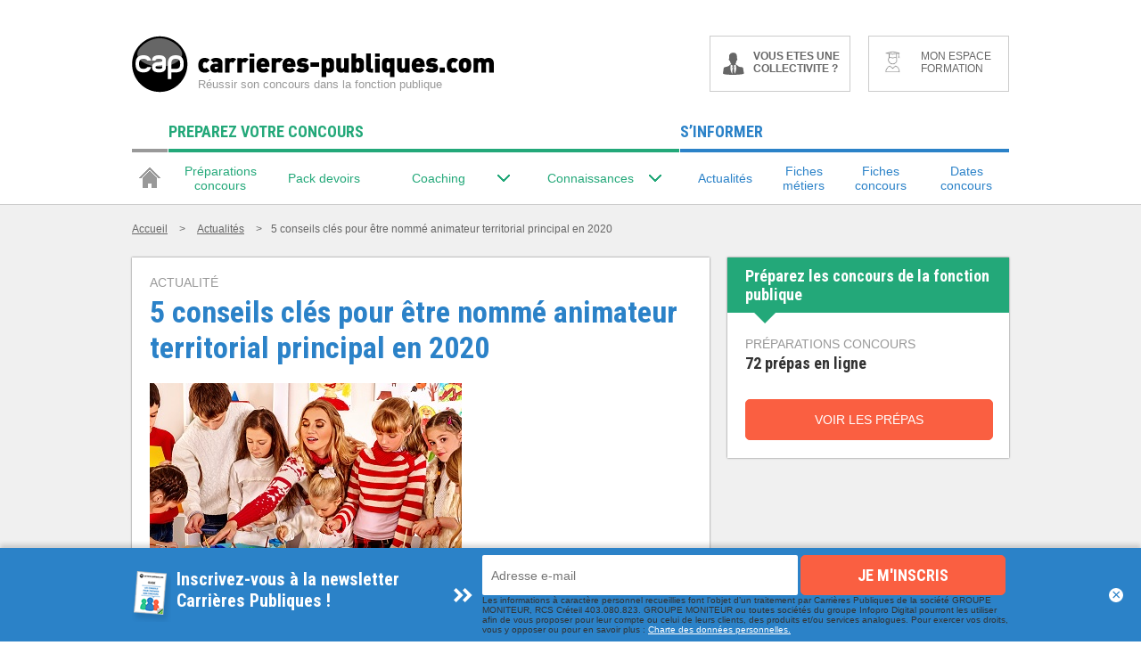

--- FILE ---
content_type: text/html; charset=UTF-8
request_url: https://www.carrieres-publiques.com/actualite-fonction-publique-5-conseils-cles-pour-etre-nomme-animateur-territorial-principal-en-2020-d-2769
body_size: 34006
content:
<!DOCTYPE html>
<html>
<head>
    
        <!-- Google Tag Manager -->
        <script>(function (w, d, s, l, i) {
                w[l] = w[l] || [];
                w[l].push({
                    'gtm.start':
                        new Date().getTime(), event: 'gtm.js'
                });
                var f = d.getElementsByTagName(s)[0],
                    j = d.createElement(s), dl = l != 'dataLayer' ? '&l=' + l : '';
                j.async = true;
                j.src =
                    'https://www.googletagmanager.com/gtm.js?id=' + i + dl;
                f.parentNode.insertBefore(j, f);
            })(window, document, 'script', 'dataLayer', 'GTM-P8XQXC');</script>
        <!-- End Google Tag Manager -->
    

    
    <meta http-equiv="Content-Type" content="text/html; charset=utf-8"/>
    <meta name="viewport" content="width=device-width, initial-scale=1.0">
    <meta http-equiv="X-UA-Compatible" content="IE=edge"/><script type="text/javascript">(window.NREUM||(NREUM={})).init={privacy:{cookies_enabled:true},ajax:{deny_list:["bam.eu01.nr-data.net"]},feature_flags:["soft_nav"],distributed_tracing:{enabled:true}};(window.NREUM||(NREUM={})).loader_config={agentID:"538599300",accountID:"4428288",trustKey:"4340310",xpid:"UAIFWVRbABAFVllUBwcBU10=",licenseKey:"NRJS-08eb0aba413362ac1c2",applicationID:"528606659",browserID:"538599300"};;/*! For license information please see nr-loader-spa-1.308.0.min.js.LICENSE.txt */
(()=>{var e,t,r={384:(e,t,r)=>{"use strict";r.d(t,{NT:()=>a,US:()=>u,Zm:()=>o,bQ:()=>d,dV:()=>c,pV:()=>l});var n=r(6154),i=r(1863),s=r(1910);const a={beacon:"bam.nr-data.net",errorBeacon:"bam.nr-data.net"};function o(){return n.gm.NREUM||(n.gm.NREUM={}),void 0===n.gm.newrelic&&(n.gm.newrelic=n.gm.NREUM),n.gm.NREUM}function c(){let e=o();return e.o||(e.o={ST:n.gm.setTimeout,SI:n.gm.setImmediate||n.gm.setInterval,CT:n.gm.clearTimeout,XHR:n.gm.XMLHttpRequest,REQ:n.gm.Request,EV:n.gm.Event,PR:n.gm.Promise,MO:n.gm.MutationObserver,FETCH:n.gm.fetch,WS:n.gm.WebSocket},(0,s.i)(...Object.values(e.o))),e}function d(e,t){let r=o();r.initializedAgents??={},t.initializedAt={ms:(0,i.t)(),date:new Date},r.initializedAgents[e]=t}function u(e,t){o()[e]=t}function l(){return function(){let e=o();const t=e.info||{};e.info={beacon:a.beacon,errorBeacon:a.errorBeacon,...t}}(),function(){let e=o();const t=e.init||{};e.init={...t}}(),c(),function(){let e=o();const t=e.loader_config||{};e.loader_config={...t}}(),o()}},782:(e,t,r)=>{"use strict";r.d(t,{T:()=>n});const n=r(860).K7.pageViewTiming},860:(e,t,r)=>{"use strict";r.d(t,{$J:()=>u,K7:()=>c,P3:()=>d,XX:()=>i,Yy:()=>o,df:()=>s,qY:()=>n,v4:()=>a});const n="events",i="jserrors",s="browser/blobs",a="rum",o="browser/logs",c={ajax:"ajax",genericEvents:"generic_events",jserrors:i,logging:"logging",metrics:"metrics",pageAction:"page_action",pageViewEvent:"page_view_event",pageViewTiming:"page_view_timing",sessionReplay:"session_replay",sessionTrace:"session_trace",softNav:"soft_navigations",spa:"spa"},d={[c.pageViewEvent]:1,[c.pageViewTiming]:2,[c.metrics]:3,[c.jserrors]:4,[c.spa]:5,[c.ajax]:6,[c.sessionTrace]:7,[c.softNav]:8,[c.sessionReplay]:9,[c.logging]:10,[c.genericEvents]:11},u={[c.pageViewEvent]:a,[c.pageViewTiming]:n,[c.ajax]:n,[c.spa]:n,[c.softNav]:n,[c.metrics]:i,[c.jserrors]:i,[c.sessionTrace]:s,[c.sessionReplay]:s,[c.logging]:o,[c.genericEvents]:"ins"}},944:(e,t,r)=>{"use strict";r.d(t,{R:()=>i});var n=r(3241);function i(e,t){"function"==typeof console.debug&&(console.debug("New Relic Warning: https://github.com/newrelic/newrelic-browser-agent/blob/main/docs/warning-codes.md#".concat(e),t),(0,n.W)({agentIdentifier:null,drained:null,type:"data",name:"warn",feature:"warn",data:{code:e,secondary:t}}))}},993:(e,t,r)=>{"use strict";r.d(t,{A$:()=>s,ET:()=>a,TZ:()=>o,p_:()=>i});var n=r(860);const i={ERROR:"ERROR",WARN:"WARN",INFO:"INFO",DEBUG:"DEBUG",TRACE:"TRACE"},s={OFF:0,ERROR:1,WARN:2,INFO:3,DEBUG:4,TRACE:5},a="log",o=n.K7.logging},1541:(e,t,r)=>{"use strict";r.d(t,{U:()=>i,f:()=>n});const n={MFE:"MFE",BA:"BA"};function i(e,t){if(2!==t?.harvestEndpointVersion)return{};const r=t.agentRef.runtime.appMetadata.agents[0].entityGuid;return e?{"source.id":e.id,"source.name":e.name,"source.type":e.type,"parent.id":e.parent?.id||r,"parent.type":e.parent?.type||n.BA}:{"entity.guid":r,appId:t.agentRef.info.applicationID}}},1687:(e,t,r)=>{"use strict";r.d(t,{Ak:()=>d,Ze:()=>h,x3:()=>u});var n=r(3241),i=r(7836),s=r(3606),a=r(860),o=r(2646);const c={};function d(e,t){const r={staged:!1,priority:a.P3[t]||0};l(e),c[e].get(t)||c[e].set(t,r)}function u(e,t){e&&c[e]&&(c[e].get(t)&&c[e].delete(t),p(e,t,!1),c[e].size&&f(e))}function l(e){if(!e)throw new Error("agentIdentifier required");c[e]||(c[e]=new Map)}function h(e="",t="feature",r=!1){if(l(e),!e||!c[e].get(t)||r)return p(e,t);c[e].get(t).staged=!0,f(e)}function f(e){const t=Array.from(c[e]);t.every(([e,t])=>t.staged)&&(t.sort((e,t)=>e[1].priority-t[1].priority),t.forEach(([t])=>{c[e].delete(t),p(e,t)}))}function p(e,t,r=!0){const a=e?i.ee.get(e):i.ee,c=s.i.handlers;if(!a.aborted&&a.backlog&&c){if((0,n.W)({agentIdentifier:e,type:"lifecycle",name:"drain",feature:t}),r){const e=a.backlog[t],r=c[t];if(r){for(let t=0;e&&t<e.length;++t)g(e[t],r);Object.entries(r).forEach(([e,t])=>{Object.values(t||{}).forEach(t=>{t[0]?.on&&t[0]?.context()instanceof o.y&&t[0].on(e,t[1])})})}}a.isolatedBacklog||delete c[t],a.backlog[t]=null,a.emit("drain-"+t,[])}}function g(e,t){var r=e[1];Object.values(t[r]||{}).forEach(t=>{var r=e[0];if(t[0]===r){var n=t[1],i=e[3],s=e[2];n.apply(i,s)}})}},1738:(e,t,r)=>{"use strict";r.d(t,{U:()=>f,Y:()=>h});var n=r(3241),i=r(9908),s=r(1863),a=r(944),o=r(5701),c=r(3969),d=r(8362),u=r(860),l=r(4261);function h(e,t,r,s){const h=s||r;!h||h[e]&&h[e]!==d.d.prototype[e]||(h[e]=function(){(0,i.p)(c.xV,["API/"+e+"/called"],void 0,u.K7.metrics,r.ee),(0,n.W)({agentIdentifier:r.agentIdentifier,drained:!!o.B?.[r.agentIdentifier],type:"data",name:"api",feature:l.Pl+e,data:{}});try{return t.apply(this,arguments)}catch(e){(0,a.R)(23,e)}})}function f(e,t,r,n,a){const o=e.info;null===r?delete o.jsAttributes[t]:o.jsAttributes[t]=r,(a||null===r)&&(0,i.p)(l.Pl+n,[(0,s.t)(),t,r],void 0,"session",e.ee)}},1741:(e,t,r)=>{"use strict";r.d(t,{W:()=>s});var n=r(944),i=r(4261);class s{#e(e,...t){if(this[e]!==s.prototype[e])return this[e](...t);(0,n.R)(35,e)}addPageAction(e,t){return this.#e(i.hG,e,t)}register(e){return this.#e(i.eY,e)}recordCustomEvent(e,t){return this.#e(i.fF,e,t)}setPageViewName(e,t){return this.#e(i.Fw,e,t)}setCustomAttribute(e,t,r){return this.#e(i.cD,e,t,r)}noticeError(e,t){return this.#e(i.o5,e,t)}setUserId(e,t=!1){return this.#e(i.Dl,e,t)}setApplicationVersion(e){return this.#e(i.nb,e)}setErrorHandler(e){return this.#e(i.bt,e)}addRelease(e,t){return this.#e(i.k6,e,t)}log(e,t){return this.#e(i.$9,e,t)}start(){return this.#e(i.d3)}finished(e){return this.#e(i.BL,e)}recordReplay(){return this.#e(i.CH)}pauseReplay(){return this.#e(i.Tb)}addToTrace(e){return this.#e(i.U2,e)}setCurrentRouteName(e){return this.#e(i.PA,e)}interaction(e){return this.#e(i.dT,e)}wrapLogger(e,t,r){return this.#e(i.Wb,e,t,r)}measure(e,t){return this.#e(i.V1,e,t)}consent(e){return this.#e(i.Pv,e)}}},1863:(e,t,r)=>{"use strict";function n(){return Math.floor(performance.now())}r.d(t,{t:()=>n})},1910:(e,t,r)=>{"use strict";r.d(t,{i:()=>s});var n=r(944);const i=new Map;function s(...e){return e.every(e=>{if(i.has(e))return i.get(e);const t="function"==typeof e?e.toString():"",r=t.includes("[native code]"),s=t.includes("nrWrapper");return r||s||(0,n.R)(64,e?.name||t),i.set(e,r),r})}},2555:(e,t,r)=>{"use strict";r.d(t,{D:()=>o,f:()=>a});var n=r(384),i=r(8122);const s={beacon:n.NT.beacon,errorBeacon:n.NT.errorBeacon,licenseKey:void 0,applicationID:void 0,sa:void 0,queueTime:void 0,applicationTime:void 0,ttGuid:void 0,user:void 0,account:void 0,product:void 0,extra:void 0,jsAttributes:{},userAttributes:void 0,atts:void 0,transactionName:void 0,tNamePlain:void 0};function a(e){try{return!!e.licenseKey&&!!e.errorBeacon&&!!e.applicationID}catch(e){return!1}}const o=e=>(0,i.a)(e,s)},2614:(e,t,r)=>{"use strict";r.d(t,{BB:()=>a,H3:()=>n,g:()=>d,iL:()=>c,tS:()=>o,uh:()=>i,wk:()=>s});const n="NRBA",i="SESSION",s=144e5,a=18e5,o={STARTED:"session-started",PAUSE:"session-pause",RESET:"session-reset",RESUME:"session-resume",UPDATE:"session-update"},c={SAME_TAB:"same-tab",CROSS_TAB:"cross-tab"},d={OFF:0,FULL:1,ERROR:2}},2646:(e,t,r)=>{"use strict";r.d(t,{y:()=>n});class n{constructor(e){this.contextId=e}}},2843:(e,t,r)=>{"use strict";r.d(t,{G:()=>s,u:()=>i});var n=r(3878);function i(e,t=!1,r,i){(0,n.DD)("visibilitychange",function(){if(t)return void("hidden"===document.visibilityState&&e());e(document.visibilityState)},r,i)}function s(e,t,r){(0,n.sp)("pagehide",e,t,r)}},3241:(e,t,r)=>{"use strict";r.d(t,{W:()=>s});var n=r(6154);const i="newrelic";function s(e={}){try{n.gm.dispatchEvent(new CustomEvent(i,{detail:e}))}catch(e){}}},3304:(e,t,r)=>{"use strict";r.d(t,{A:()=>s});var n=r(7836);const i=()=>{const e=new WeakSet;return(t,r)=>{if("object"==typeof r&&null!==r){if(e.has(r))return;e.add(r)}return r}};function s(e){try{return JSON.stringify(e,i())??""}catch(e){try{n.ee.emit("internal-error",[e])}catch(e){}return""}}},3333:(e,t,r)=>{"use strict";r.d(t,{$v:()=>u,TZ:()=>n,Xh:()=>c,Zp:()=>i,kd:()=>d,mq:()=>o,nf:()=>a,qN:()=>s});const n=r(860).K7.genericEvents,i=["auxclick","click","copy","keydown","paste","scrollend"],s=["focus","blur"],a=4,o=1e3,c=2e3,d=["PageAction","UserAction","BrowserPerformance"],u={RESOURCES:"experimental.resources",REGISTER:"register"}},3434:(e,t,r)=>{"use strict";r.d(t,{Jt:()=>s,YM:()=>d});var n=r(7836),i=r(5607);const s="nr@original:".concat(i.W),a=50;var o=Object.prototype.hasOwnProperty,c=!1;function d(e,t){return e||(e=n.ee),r.inPlace=function(e,t,n,i,s){n||(n="");const a="-"===n.charAt(0);for(let o=0;o<t.length;o++){const c=t[o],d=e[c];l(d)||(e[c]=r(d,a?c+n:n,i,c,s))}},r.flag=s,r;function r(t,r,n,c,d){return l(t)?t:(r||(r=""),nrWrapper[s]=t,function(e,t,r){if(Object.defineProperty&&Object.keys)try{return Object.keys(e).forEach(function(r){Object.defineProperty(t,r,{get:function(){return e[r]},set:function(t){return e[r]=t,t}})}),t}catch(e){u([e],r)}for(var n in e)o.call(e,n)&&(t[n]=e[n])}(t,nrWrapper,e),nrWrapper);function nrWrapper(){var s,o,l,h;let f;try{o=this,s=[...arguments],l="function"==typeof n?n(s,o):n||{}}catch(t){u([t,"",[s,o,c],l],e)}i(r+"start",[s,o,c],l,d);const p=performance.now();let g;try{return h=t.apply(o,s),g=performance.now(),h}catch(e){throw g=performance.now(),i(r+"err",[s,o,e],l,d),f=e,f}finally{const e=g-p,t={start:p,end:g,duration:e,isLongTask:e>=a,methodName:c,thrownError:f};t.isLongTask&&i("long-task",[t,o],l,d),i(r+"end",[s,o,h],l,d)}}}function i(r,n,i,s){if(!c||t){var a=c;c=!0;try{e.emit(r,n,i,t,s)}catch(t){u([t,r,n,i],e)}c=a}}}function u(e,t){t||(t=n.ee);try{t.emit("internal-error",e)}catch(e){}}function l(e){return!(e&&"function"==typeof e&&e.apply&&!e[s])}},3606:(e,t,r)=>{"use strict";r.d(t,{i:()=>s});var n=r(9908);s.on=a;var i=s.handlers={};function s(e,t,r,s){a(s||n.d,i,e,t,r)}function a(e,t,r,i,s){s||(s="feature"),e||(e=n.d);var a=t[s]=t[s]||{};(a[r]=a[r]||[]).push([e,i])}},3738:(e,t,r)=>{"use strict";r.d(t,{He:()=>i,Kp:()=>o,Lc:()=>d,Rz:()=>u,TZ:()=>n,bD:()=>s,d3:()=>a,jx:()=>l,sl:()=>h,uP:()=>c});const n=r(860).K7.sessionTrace,i="bstResource",s="resource",a="-start",o="-end",c="fn"+a,d="fn"+o,u="pushState",l=1e3,h=3e4},3785:(e,t,r)=>{"use strict";r.d(t,{R:()=>c,b:()=>d});var n=r(9908),i=r(1863),s=r(860),a=r(3969),o=r(993);function c(e,t,r={},c=o.p_.INFO,d=!0,u,l=(0,i.t)()){(0,n.p)(a.xV,["API/logging/".concat(c.toLowerCase(),"/called")],void 0,s.K7.metrics,e),(0,n.p)(o.ET,[l,t,r,c,d,u],void 0,s.K7.logging,e)}function d(e){return"string"==typeof e&&Object.values(o.p_).some(t=>t===e.toUpperCase().trim())}},3878:(e,t,r)=>{"use strict";function n(e,t){return{capture:e,passive:!1,signal:t}}function i(e,t,r=!1,i){window.addEventListener(e,t,n(r,i))}function s(e,t,r=!1,i){document.addEventListener(e,t,n(r,i))}r.d(t,{DD:()=>s,jT:()=>n,sp:()=>i})},3962:(e,t,r)=>{"use strict";r.d(t,{AM:()=>a,O2:()=>l,OV:()=>s,Qu:()=>h,TZ:()=>c,ih:()=>f,pP:()=>o,t1:()=>u,tC:()=>i,wD:()=>d});var n=r(860);const i=["click","keydown","submit"],s="popstate",a="api",o="initialPageLoad",c=n.K7.softNav,d=5e3,u=500,l={INITIAL_PAGE_LOAD:"",ROUTE_CHANGE:1,UNSPECIFIED:2},h={INTERACTION:1,AJAX:2,CUSTOM_END:3,CUSTOM_TRACER:4},f={IP:"in progress",PF:"pending finish",FIN:"finished",CAN:"cancelled"}},3969:(e,t,r)=>{"use strict";r.d(t,{TZ:()=>n,XG:()=>o,rs:()=>i,xV:()=>a,z_:()=>s});const n=r(860).K7.metrics,i="sm",s="cm",a="storeSupportabilityMetrics",o="storeEventMetrics"},4234:(e,t,r)=>{"use strict";r.d(t,{W:()=>s});var n=r(7836),i=r(1687);class s{constructor(e,t){this.agentIdentifier=e,this.ee=n.ee.get(e),this.featureName=t,this.blocked=!1}deregisterDrain(){(0,i.x3)(this.agentIdentifier,this.featureName)}}},4261:(e,t,r)=>{"use strict";r.d(t,{$9:()=>u,BL:()=>c,CH:()=>p,Dl:()=>R,Fw:()=>w,PA:()=>v,Pl:()=>n,Pv:()=>A,Tb:()=>h,U2:()=>a,V1:()=>E,Wb:()=>T,bt:()=>y,cD:()=>b,d3:()=>x,dT:()=>d,eY:()=>g,fF:()=>f,hG:()=>s,hw:()=>i,k6:()=>o,nb:()=>m,o5:()=>l});const n="api-",i=n+"ixn-",s="addPageAction",a="addToTrace",o="addRelease",c="finished",d="interaction",u="log",l="noticeError",h="pauseReplay",f="recordCustomEvent",p="recordReplay",g="register",m="setApplicationVersion",v="setCurrentRouteName",b="setCustomAttribute",y="setErrorHandler",w="setPageViewName",R="setUserId",x="start",T="wrapLogger",E="measure",A="consent"},5205:(e,t,r)=>{"use strict";r.d(t,{j:()=>S});var n=r(384),i=r(1741);var s=r(2555),a=r(3333);const o=e=>{if(!e||"string"!=typeof e)return!1;try{document.createDocumentFragment().querySelector(e)}catch{return!1}return!0};var c=r(2614),d=r(944),u=r(8122);const l="[data-nr-mask]",h=e=>(0,u.a)(e,(()=>{const e={feature_flags:[],experimental:{allow_registered_children:!1,resources:!1},mask_selector:"*",block_selector:"[data-nr-block]",mask_input_options:{color:!1,date:!1,"datetime-local":!1,email:!1,month:!1,number:!1,range:!1,search:!1,tel:!1,text:!1,time:!1,url:!1,week:!1,textarea:!1,select:!1,password:!0}};return{ajax:{deny_list:void 0,block_internal:!0,enabled:!0,autoStart:!0},api:{get allow_registered_children(){return e.feature_flags.includes(a.$v.REGISTER)||e.experimental.allow_registered_children},set allow_registered_children(t){e.experimental.allow_registered_children=t},duplicate_registered_data:!1},browser_consent_mode:{enabled:!1},distributed_tracing:{enabled:void 0,exclude_newrelic_header:void 0,cors_use_newrelic_header:void 0,cors_use_tracecontext_headers:void 0,allowed_origins:void 0},get feature_flags(){return e.feature_flags},set feature_flags(t){e.feature_flags=t},generic_events:{enabled:!0,autoStart:!0},harvest:{interval:30},jserrors:{enabled:!0,autoStart:!0},logging:{enabled:!0,autoStart:!0},metrics:{enabled:!0,autoStart:!0},obfuscate:void 0,page_action:{enabled:!0},page_view_event:{enabled:!0,autoStart:!0},page_view_timing:{enabled:!0,autoStart:!0},performance:{capture_marks:!1,capture_measures:!1,capture_detail:!0,resources:{get enabled(){return e.feature_flags.includes(a.$v.RESOURCES)||e.experimental.resources},set enabled(t){e.experimental.resources=t},asset_types:[],first_party_domains:[],ignore_newrelic:!0}},privacy:{cookies_enabled:!0},proxy:{assets:void 0,beacon:void 0},session:{expiresMs:c.wk,inactiveMs:c.BB},session_replay:{autoStart:!0,enabled:!1,preload:!1,sampling_rate:10,error_sampling_rate:100,collect_fonts:!1,inline_images:!1,fix_stylesheets:!0,mask_all_inputs:!0,get mask_text_selector(){return e.mask_selector},set mask_text_selector(t){o(t)?e.mask_selector="".concat(t,",").concat(l):""===t||null===t?e.mask_selector=l:(0,d.R)(5,t)},get block_class(){return"nr-block"},get ignore_class(){return"nr-ignore"},get mask_text_class(){return"nr-mask"},get block_selector(){return e.block_selector},set block_selector(t){o(t)?e.block_selector+=",".concat(t):""!==t&&(0,d.R)(6,t)},get mask_input_options(){return e.mask_input_options},set mask_input_options(t){t&&"object"==typeof t?e.mask_input_options={...t,password:!0}:(0,d.R)(7,t)}},session_trace:{enabled:!0,autoStart:!0},soft_navigations:{enabled:!0,autoStart:!0},spa:{enabled:!0,autoStart:!0},ssl:void 0,user_actions:{enabled:!0,elementAttributes:["id","className","tagName","type"]}}})());var f=r(6154),p=r(9324);let g=0;const m={buildEnv:p.F3,distMethod:p.Xs,version:p.xv,originTime:f.WN},v={consented:!1},b={appMetadata:{},get consented(){return this.session?.state?.consent||v.consented},set consented(e){v.consented=e},customTransaction:void 0,denyList:void 0,disabled:!1,harvester:void 0,isolatedBacklog:!1,isRecording:!1,loaderType:void 0,maxBytes:3e4,obfuscator:void 0,onerror:void 0,ptid:void 0,releaseIds:{},session:void 0,timeKeeper:void 0,registeredEntities:[],jsAttributesMetadata:{bytes:0},get harvestCount(){return++g}},y=e=>{const t=(0,u.a)(e,b),r=Object.keys(m).reduce((e,t)=>(e[t]={value:m[t],writable:!1,configurable:!0,enumerable:!0},e),{});return Object.defineProperties(t,r)};var w=r(5701);const R=e=>{const t=e.startsWith("http");e+="/",r.p=t?e:"https://"+e};var x=r(7836),T=r(3241);const E={accountID:void 0,trustKey:void 0,agentID:void 0,licenseKey:void 0,applicationID:void 0,xpid:void 0},A=e=>(0,u.a)(e,E),_=new Set;function S(e,t={},r,a){let{init:o,info:c,loader_config:d,runtime:u={},exposed:l=!0}=t;if(!c){const e=(0,n.pV)();o=e.init,c=e.info,d=e.loader_config}e.init=h(o||{}),e.loader_config=A(d||{}),c.jsAttributes??={},f.bv&&(c.jsAttributes.isWorker=!0),e.info=(0,s.D)(c);const p=e.init,g=[c.beacon,c.errorBeacon];_.has(e.agentIdentifier)||(p.proxy.assets&&(R(p.proxy.assets),g.push(p.proxy.assets)),p.proxy.beacon&&g.push(p.proxy.beacon),e.beacons=[...g],function(e){const t=(0,n.pV)();Object.getOwnPropertyNames(i.W.prototype).forEach(r=>{const n=i.W.prototype[r];if("function"!=typeof n||"constructor"===n)return;let s=t[r];e[r]&&!1!==e.exposed&&"micro-agent"!==e.runtime?.loaderType&&(t[r]=(...t)=>{const n=e[r](...t);return s?s(...t):n})})}(e),(0,n.US)("activatedFeatures",w.B)),u.denyList=[...p.ajax.deny_list||[],...p.ajax.block_internal?g:[]],u.ptid=e.agentIdentifier,u.loaderType=r,e.runtime=y(u),_.has(e.agentIdentifier)||(e.ee=x.ee.get(e.agentIdentifier),e.exposed=l,(0,T.W)({agentIdentifier:e.agentIdentifier,drained:!!w.B?.[e.agentIdentifier],type:"lifecycle",name:"initialize",feature:void 0,data:e.config})),_.add(e.agentIdentifier)}},5270:(e,t,r)=>{"use strict";r.d(t,{Aw:()=>a,SR:()=>s,rF:()=>o});var n=r(384),i=r(7767);function s(e){return!!(0,n.dV)().o.MO&&(0,i.V)(e)&&!0===e?.session_trace.enabled}function a(e){return!0===e?.session_replay.preload&&s(e)}function o(e,t){try{if("string"==typeof t?.type){if("password"===t.type.toLowerCase())return"*".repeat(e?.length||0);if(void 0!==t?.dataset?.nrUnmask||t?.classList?.contains("nr-unmask"))return e}}catch(e){}return"string"==typeof e?e.replace(/[\S]/g,"*"):"*".repeat(e?.length||0)}},5289:(e,t,r)=>{"use strict";r.d(t,{GG:()=>a,Qr:()=>c,sB:()=>o});var n=r(3878),i=r(6389);function s(){return"undefined"==typeof document||"complete"===document.readyState}function a(e,t){if(s())return e();const r=(0,i.J)(e),a=setInterval(()=>{s()&&(clearInterval(a),r())},500);(0,n.sp)("load",r,t)}function o(e){if(s())return e();(0,n.DD)("DOMContentLoaded",e)}function c(e){if(s())return e();(0,n.sp)("popstate",e)}},5607:(e,t,r)=>{"use strict";r.d(t,{W:()=>n});const n=(0,r(9566).bz)()},5701:(e,t,r)=>{"use strict";r.d(t,{B:()=>s,t:()=>a});var n=r(3241);const i=new Set,s={};function a(e,t){const r=t.agentIdentifier;s[r]??={},e&&"object"==typeof e&&(i.has(r)||(t.ee.emit("rumresp",[e]),s[r]=e,i.add(r),(0,n.W)({agentIdentifier:r,loaded:!0,drained:!0,type:"lifecycle",name:"load",feature:void 0,data:e})))}},6154:(e,t,r)=>{"use strict";r.d(t,{OF:()=>d,RI:()=>i,WN:()=>h,bv:()=>s,eN:()=>f,gm:()=>a,lR:()=>l,m:()=>c,mw:()=>o,sb:()=>u});var n=r(1863);const i="undefined"!=typeof window&&!!window.document,s="undefined"!=typeof WorkerGlobalScope&&("undefined"!=typeof self&&self instanceof WorkerGlobalScope&&self.navigator instanceof WorkerNavigator||"undefined"!=typeof globalThis&&globalThis instanceof WorkerGlobalScope&&globalThis.navigator instanceof WorkerNavigator),a=i?window:"undefined"!=typeof WorkerGlobalScope&&("undefined"!=typeof self&&self instanceof WorkerGlobalScope&&self||"undefined"!=typeof globalThis&&globalThis instanceof WorkerGlobalScope&&globalThis),o=Boolean("hidden"===a?.document?.visibilityState),c=""+a?.location,d=/iPad|iPhone|iPod/.test(a.navigator?.userAgent),u=d&&"undefined"==typeof SharedWorker,l=(()=>{const e=a.navigator?.userAgent?.match(/Firefox[/\s](\d+\.\d+)/);return Array.isArray(e)&&e.length>=2?+e[1]:0})(),h=Date.now()-(0,n.t)(),f=()=>"undefined"!=typeof PerformanceNavigationTiming&&a?.performance?.getEntriesByType("navigation")?.[0]?.responseStart},6344:(e,t,r)=>{"use strict";r.d(t,{BB:()=>u,Qb:()=>l,TZ:()=>i,Ug:()=>a,Vh:()=>s,_s:()=>o,bc:()=>d,yP:()=>c});var n=r(2614);const i=r(860).K7.sessionReplay,s="errorDuringReplay",a=.12,o={DomContentLoaded:0,Load:1,FullSnapshot:2,IncrementalSnapshot:3,Meta:4,Custom:5},c={[n.g.ERROR]:15e3,[n.g.FULL]:3e5,[n.g.OFF]:0},d={RESET:{message:"Session was reset",sm:"Reset"},IMPORT:{message:"Recorder failed to import",sm:"Import"},TOO_MANY:{message:"429: Too Many Requests",sm:"Too-Many"},TOO_BIG:{message:"Payload was too large",sm:"Too-Big"},CROSS_TAB:{message:"Session Entity was set to OFF on another tab",sm:"Cross-Tab"},ENTITLEMENTS:{message:"Session Replay is not allowed and will not be started",sm:"Entitlement"}},u=5e3,l={API:"api",RESUME:"resume",SWITCH_TO_FULL:"switchToFull",INITIALIZE:"initialize",PRELOAD:"preload"}},6389:(e,t,r)=>{"use strict";function n(e,t=500,r={}){const n=r?.leading||!1;let i;return(...r)=>{n&&void 0===i&&(e.apply(this,r),i=setTimeout(()=>{i=clearTimeout(i)},t)),n||(clearTimeout(i),i=setTimeout(()=>{e.apply(this,r)},t))}}function i(e){let t=!1;return(...r)=>{t||(t=!0,e.apply(this,r))}}r.d(t,{J:()=>i,s:()=>n})},6630:(e,t,r)=>{"use strict";r.d(t,{T:()=>n});const n=r(860).K7.pageViewEvent},6774:(e,t,r)=>{"use strict";r.d(t,{T:()=>n});const n=r(860).K7.jserrors},7295:(e,t,r)=>{"use strict";r.d(t,{Xv:()=>a,gX:()=>i,iW:()=>s});var n=[];function i(e){if(!e||s(e))return!1;if(0===n.length)return!0;if("*"===n[0].hostname)return!1;for(var t=0;t<n.length;t++){var r=n[t];if(r.hostname.test(e.hostname)&&r.pathname.test(e.pathname))return!1}return!0}function s(e){return void 0===e.hostname}function a(e){if(n=[],e&&e.length)for(var t=0;t<e.length;t++){let r=e[t];if(!r)continue;if("*"===r)return void(n=[{hostname:"*"}]);0===r.indexOf("http://")?r=r.substring(7):0===r.indexOf("https://")&&(r=r.substring(8));const i=r.indexOf("/");let s,a;i>0?(s=r.substring(0,i),a=r.substring(i)):(s=r,a="*");let[c]=s.split(":");n.push({hostname:o(c),pathname:o(a,!0)})}}function o(e,t=!1){const r=e.replace(/[.+?^${}()|[\]\\]/g,e=>"\\"+e).replace(/\*/g,".*?");return new RegExp((t?"^":"")+r+"$")}},7485:(e,t,r)=>{"use strict";r.d(t,{D:()=>i});var n=r(6154);function i(e){if(0===(e||"").indexOf("data:"))return{protocol:"data"};try{const t=new URL(e,location.href),r={port:t.port,hostname:t.hostname,pathname:t.pathname,search:t.search,protocol:t.protocol.slice(0,t.protocol.indexOf(":")),sameOrigin:t.protocol===n.gm?.location?.protocol&&t.host===n.gm?.location?.host};return r.port&&""!==r.port||("http:"===t.protocol&&(r.port="80"),"https:"===t.protocol&&(r.port="443")),r.pathname&&""!==r.pathname?r.pathname.startsWith("/")||(r.pathname="/".concat(r.pathname)):r.pathname="/",r}catch(e){return{}}}},7699:(e,t,r)=>{"use strict";r.d(t,{It:()=>s,KC:()=>o,No:()=>i,qh:()=>a});var n=r(860);const i=16e3,s=1e6,a="SESSION_ERROR",o={[n.K7.logging]:!0,[n.K7.genericEvents]:!1,[n.K7.jserrors]:!1,[n.K7.ajax]:!1}},7767:(e,t,r)=>{"use strict";r.d(t,{V:()=>i});var n=r(6154);const i=e=>n.RI&&!0===e?.privacy.cookies_enabled},7836:(e,t,r)=>{"use strict";r.d(t,{P:()=>o,ee:()=>c});var n=r(384),i=r(8990),s=r(2646),a=r(5607);const o="nr@context:".concat(a.W),c=function e(t,r){var n={},a={},u={},l=!1;try{l=16===r.length&&d.initializedAgents?.[r]?.runtime.isolatedBacklog}catch(e){}var h={on:p,addEventListener:p,removeEventListener:function(e,t){var r=n[e];if(!r)return;for(var i=0;i<r.length;i++)r[i]===t&&r.splice(i,1)},emit:function(e,r,n,i,s){!1!==s&&(s=!0);if(c.aborted&&!i)return;t&&s&&t.emit(e,r,n);var o=f(n);g(e).forEach(e=>{e.apply(o,r)});var d=v()[a[e]];d&&d.push([h,e,r,o]);return o},get:m,listeners:g,context:f,buffer:function(e,t){const r=v();if(t=t||"feature",h.aborted)return;Object.entries(e||{}).forEach(([e,n])=>{a[n]=t,t in r||(r[t]=[])})},abort:function(){h._aborted=!0,Object.keys(h.backlog).forEach(e=>{delete h.backlog[e]})},isBuffering:function(e){return!!v()[a[e]]},debugId:r,backlog:l?{}:t&&"object"==typeof t.backlog?t.backlog:{},isolatedBacklog:l};return Object.defineProperty(h,"aborted",{get:()=>{let e=h._aborted||!1;return e||(t&&(e=t.aborted),e)}}),h;function f(e){return e&&e instanceof s.y?e:e?(0,i.I)(e,o,()=>new s.y(o)):new s.y(o)}function p(e,t){n[e]=g(e).concat(t)}function g(e){return n[e]||[]}function m(t){return u[t]=u[t]||e(h,t)}function v(){return h.backlog}}(void 0,"globalEE"),d=(0,n.Zm)();d.ee||(d.ee=c)},8122:(e,t,r)=>{"use strict";r.d(t,{a:()=>i});var n=r(944);function i(e,t){try{if(!e||"object"!=typeof e)return(0,n.R)(3);if(!t||"object"!=typeof t)return(0,n.R)(4);const r=Object.create(Object.getPrototypeOf(t),Object.getOwnPropertyDescriptors(t)),s=0===Object.keys(r).length?e:r;for(let a in s)if(void 0!==e[a])try{if(null===e[a]){r[a]=null;continue}Array.isArray(e[a])&&Array.isArray(t[a])?r[a]=Array.from(new Set([...e[a],...t[a]])):"object"==typeof e[a]&&"object"==typeof t[a]?r[a]=i(e[a],t[a]):r[a]=e[a]}catch(e){r[a]||(0,n.R)(1,e)}return r}catch(e){(0,n.R)(2,e)}}},8139:(e,t,r)=>{"use strict";r.d(t,{u:()=>h});var n=r(7836),i=r(3434),s=r(8990),a=r(6154);const o={},c=a.gm.XMLHttpRequest,d="addEventListener",u="removeEventListener",l="nr@wrapped:".concat(n.P);function h(e){var t=function(e){return(e||n.ee).get("events")}(e);if(o[t.debugId]++)return t;o[t.debugId]=1;var r=(0,i.YM)(t,!0);function h(e){r.inPlace(e,[d,u],"-",p)}function p(e,t){return e[1]}return"getPrototypeOf"in Object&&(a.RI&&f(document,h),c&&f(c.prototype,h),f(a.gm,h)),t.on(d+"-start",function(e,t){var n=e[1];if(null!==n&&("function"==typeof n||"object"==typeof n)&&"newrelic"!==e[0]){var i=(0,s.I)(n,l,function(){var e={object:function(){if("function"!=typeof n.handleEvent)return;return n.handleEvent.apply(n,arguments)},function:n}[typeof n];return e?r(e,"fn-",null,e.name||"anonymous"):n});this.wrapped=e[1]=i}}),t.on(u+"-start",function(e){e[1]=this.wrapped||e[1]}),t}function f(e,t,...r){let n=e;for(;"object"==typeof n&&!Object.prototype.hasOwnProperty.call(n,d);)n=Object.getPrototypeOf(n);n&&t(n,...r)}},8362:(e,t,r)=>{"use strict";r.d(t,{d:()=>s});var n=r(9566),i=r(1741);class s extends i.W{agentIdentifier=(0,n.LA)(16)}},8374:(e,t,r)=>{r.nc=(()=>{try{return document?.currentScript?.nonce}catch(e){}return""})()},8990:(e,t,r)=>{"use strict";r.d(t,{I:()=>i});var n=Object.prototype.hasOwnProperty;function i(e,t,r){if(n.call(e,t))return e[t];var i=r();if(Object.defineProperty&&Object.keys)try{return Object.defineProperty(e,t,{value:i,writable:!0,enumerable:!1}),i}catch(e){}return e[t]=i,i}},9119:(e,t,r)=>{"use strict";r.d(t,{L:()=>s});var n=/([^?#]*)[^#]*(#[^?]*|$).*/,i=/([^?#]*)().*/;function s(e,t){return e?e.replace(t?n:i,"$1$2"):e}},9300:(e,t,r)=>{"use strict";r.d(t,{T:()=>n});const n=r(860).K7.ajax},9324:(e,t,r)=>{"use strict";r.d(t,{AJ:()=>a,F3:()=>i,Xs:()=>s,Yq:()=>o,xv:()=>n});const n="1.308.0",i="PROD",s="CDN",a="@newrelic/rrweb",o="1.0.1"},9566:(e,t,r)=>{"use strict";r.d(t,{LA:()=>o,ZF:()=>c,bz:()=>a,el:()=>d});var n=r(6154);const i="xxxxxxxx-xxxx-4xxx-yxxx-xxxxxxxxxxxx";function s(e,t){return e?15&e[t]:16*Math.random()|0}function a(){const e=n.gm?.crypto||n.gm?.msCrypto;let t,r=0;return e&&e.getRandomValues&&(t=e.getRandomValues(new Uint8Array(30))),i.split("").map(e=>"x"===e?s(t,r++).toString(16):"y"===e?(3&s()|8).toString(16):e).join("")}function o(e){const t=n.gm?.crypto||n.gm?.msCrypto;let r,i=0;t&&t.getRandomValues&&(r=t.getRandomValues(new Uint8Array(e)));const a=[];for(var o=0;o<e;o++)a.push(s(r,i++).toString(16));return a.join("")}function c(){return o(16)}function d(){return o(32)}},9908:(e,t,r)=>{"use strict";r.d(t,{d:()=>n,p:()=>i});var n=r(7836).ee.get("handle");function i(e,t,r,i,s){s?(s.buffer([e],i),s.emit(e,t,r)):(n.buffer([e],i),n.emit(e,t,r))}}},n={};function i(e){var t=n[e];if(void 0!==t)return t.exports;var s=n[e]={exports:{}};return r[e](s,s.exports,i),s.exports}i.m=r,i.d=(e,t)=>{for(var r in t)i.o(t,r)&&!i.o(e,r)&&Object.defineProperty(e,r,{enumerable:!0,get:t[r]})},i.f={},i.e=e=>Promise.all(Object.keys(i.f).reduce((t,r)=>(i.f[r](e,t),t),[])),i.u=e=>({212:"nr-spa-compressor",249:"nr-spa-recorder",478:"nr-spa"}[e]+"-1.308.0.min.js"),i.o=(e,t)=>Object.prototype.hasOwnProperty.call(e,t),e={},t="NRBA-1.308.0.PROD:",i.l=(r,n,s,a)=>{if(e[r])e[r].push(n);else{var o,c;if(void 0!==s)for(var d=document.getElementsByTagName("script"),u=0;u<d.length;u++){var l=d[u];if(l.getAttribute("src")==r||l.getAttribute("data-webpack")==t+s){o=l;break}}if(!o){c=!0;var h={478:"sha512-RSfSVnmHk59T/uIPbdSE0LPeqcEdF4/+XhfJdBuccH5rYMOEZDhFdtnh6X6nJk7hGpzHd9Ujhsy7lZEz/ORYCQ==",249:"sha512-ehJXhmntm85NSqW4MkhfQqmeKFulra3klDyY0OPDUE+sQ3GokHlPh1pmAzuNy//3j4ac6lzIbmXLvGQBMYmrkg==",212:"sha512-B9h4CR46ndKRgMBcK+j67uSR2RCnJfGefU+A7FrgR/k42ovXy5x/MAVFiSvFxuVeEk/pNLgvYGMp1cBSK/G6Fg=="};(o=document.createElement("script")).charset="utf-8",i.nc&&o.setAttribute("nonce",i.nc),o.setAttribute("data-webpack",t+s),o.src=r,0!==o.src.indexOf(window.location.origin+"/")&&(o.crossOrigin="anonymous"),h[a]&&(o.integrity=h[a])}e[r]=[n];var f=(t,n)=>{o.onerror=o.onload=null,clearTimeout(p);var i=e[r];if(delete e[r],o.parentNode&&o.parentNode.removeChild(o),i&&i.forEach(e=>e(n)),t)return t(n)},p=setTimeout(f.bind(null,void 0,{type:"timeout",target:o}),12e4);o.onerror=f.bind(null,o.onerror),o.onload=f.bind(null,o.onload),c&&document.head.appendChild(o)}},i.r=e=>{"undefined"!=typeof Symbol&&Symbol.toStringTag&&Object.defineProperty(e,Symbol.toStringTag,{value:"Module"}),Object.defineProperty(e,"__esModule",{value:!0})},i.p="https://js-agent.newrelic.com/",(()=>{var e={38:0,788:0};i.f.j=(t,r)=>{var n=i.o(e,t)?e[t]:void 0;if(0!==n)if(n)r.push(n[2]);else{var s=new Promise((r,i)=>n=e[t]=[r,i]);r.push(n[2]=s);var a=i.p+i.u(t),o=new Error;i.l(a,r=>{if(i.o(e,t)&&(0!==(n=e[t])&&(e[t]=void 0),n)){var s=r&&("load"===r.type?"missing":r.type),a=r&&r.target&&r.target.src;o.message="Loading chunk "+t+" failed: ("+s+": "+a+")",o.name="ChunkLoadError",o.type=s,o.request=a,n[1](o)}},"chunk-"+t,t)}};var t=(t,r)=>{var n,s,[a,o,c]=r,d=0;if(a.some(t=>0!==e[t])){for(n in o)i.o(o,n)&&(i.m[n]=o[n]);if(c)c(i)}for(t&&t(r);d<a.length;d++)s=a[d],i.o(e,s)&&e[s]&&e[s][0](),e[s]=0},r=self["webpackChunk:NRBA-1.308.0.PROD"]=self["webpackChunk:NRBA-1.308.0.PROD"]||[];r.forEach(t.bind(null,0)),r.push=t.bind(null,r.push.bind(r))})(),(()=>{"use strict";i(8374);var e=i(8362),t=i(860);const r=Object.values(t.K7);var n=i(5205);var s=i(9908),a=i(1863),o=i(4261),c=i(1738);var d=i(1687),u=i(4234),l=i(5289),h=i(6154),f=i(944),p=i(5270),g=i(7767),m=i(6389),v=i(7699);class b extends u.W{constructor(e,t){super(e.agentIdentifier,t),this.agentRef=e,this.abortHandler=void 0,this.featAggregate=void 0,this.loadedSuccessfully=void 0,this.onAggregateImported=new Promise(e=>{this.loadedSuccessfully=e}),this.deferred=Promise.resolve(),!1===e.init[this.featureName].autoStart?this.deferred=new Promise((t,r)=>{this.ee.on("manual-start-all",(0,m.J)(()=>{(0,d.Ak)(e.agentIdentifier,this.featureName),t()}))}):(0,d.Ak)(e.agentIdentifier,t)}importAggregator(e,t,r={}){if(this.featAggregate)return;const n=async()=>{let n;await this.deferred;try{if((0,g.V)(e.init)){const{setupAgentSession:t}=await i.e(478).then(i.bind(i,8766));n=t(e)}}catch(e){(0,f.R)(20,e),this.ee.emit("internal-error",[e]),(0,s.p)(v.qh,[e],void 0,this.featureName,this.ee)}try{if(!this.#t(this.featureName,n,e.init))return(0,d.Ze)(this.agentIdentifier,this.featureName),void this.loadedSuccessfully(!1);const{Aggregate:i}=await t();this.featAggregate=new i(e,r),e.runtime.harvester.initializedAggregates.push(this.featAggregate),this.loadedSuccessfully(!0)}catch(e){(0,f.R)(34,e),this.abortHandler?.(),(0,d.Ze)(this.agentIdentifier,this.featureName,!0),this.loadedSuccessfully(!1),this.ee&&this.ee.abort()}};h.RI?(0,l.GG)(()=>n(),!0):n()}#t(e,r,n){if(this.blocked)return!1;switch(e){case t.K7.sessionReplay:return(0,p.SR)(n)&&!!r;case t.K7.sessionTrace:return!!r;default:return!0}}}var y=i(6630),w=i(2614),R=i(3241);class x extends b{static featureName=y.T;constructor(e){var t;super(e,y.T),this.setupInspectionEvents(e.agentIdentifier),t=e,(0,c.Y)(o.Fw,function(e,r){"string"==typeof e&&("/"!==e.charAt(0)&&(e="/"+e),t.runtime.customTransaction=(r||"http://custom.transaction")+e,(0,s.p)(o.Pl+o.Fw,[(0,a.t)()],void 0,void 0,t.ee))},t),this.importAggregator(e,()=>i.e(478).then(i.bind(i,2467)))}setupInspectionEvents(e){const t=(t,r)=>{t&&(0,R.W)({agentIdentifier:e,timeStamp:t.timeStamp,loaded:"complete"===t.target.readyState,type:"window",name:r,data:t.target.location+""})};(0,l.sB)(e=>{t(e,"DOMContentLoaded")}),(0,l.GG)(e=>{t(e,"load")}),(0,l.Qr)(e=>{t(e,"navigate")}),this.ee.on(w.tS.UPDATE,(t,r)=>{(0,R.W)({agentIdentifier:e,type:"lifecycle",name:"session",data:r})})}}var T=i(384);class E extends e.d{constructor(e){var t;(super(),h.gm)?(this.features={},(0,T.bQ)(this.agentIdentifier,this),this.desiredFeatures=new Set(e.features||[]),this.desiredFeatures.add(x),(0,n.j)(this,e,e.loaderType||"agent"),t=this,(0,c.Y)(o.cD,function(e,r,n=!1){if("string"==typeof e){if(["string","number","boolean"].includes(typeof r)||null===r)return(0,c.U)(t,e,r,o.cD,n);(0,f.R)(40,typeof r)}else(0,f.R)(39,typeof e)},t),function(e){(0,c.Y)(o.Dl,function(t,r=!1){if("string"!=typeof t&&null!==t)return void(0,f.R)(41,typeof t);const n=e.info.jsAttributes["enduser.id"];r&&null!=n&&n!==t?(0,s.p)(o.Pl+"setUserIdAndResetSession",[t],void 0,"session",e.ee):(0,c.U)(e,"enduser.id",t,o.Dl,!0)},e)}(this),function(e){(0,c.Y)(o.nb,function(t){if("string"==typeof t||null===t)return(0,c.U)(e,"application.version",t,o.nb,!1);(0,f.R)(42,typeof t)},e)}(this),function(e){(0,c.Y)(o.d3,function(){e.ee.emit("manual-start-all")},e)}(this),function(e){(0,c.Y)(o.Pv,function(t=!0){if("boolean"==typeof t){if((0,s.p)(o.Pl+o.Pv,[t],void 0,"session",e.ee),e.runtime.consented=t,t){const t=e.features.page_view_event;t.onAggregateImported.then(e=>{const r=t.featAggregate;e&&!r.sentRum&&r.sendRum()})}}else(0,f.R)(65,typeof t)},e)}(this),this.run()):(0,f.R)(21)}get config(){return{info:this.info,init:this.init,loader_config:this.loader_config,runtime:this.runtime}}get api(){return this}run(){try{const e=function(e){const t={};return r.forEach(r=>{t[r]=!!e[r]?.enabled}),t}(this.init),n=[...this.desiredFeatures];n.sort((e,r)=>t.P3[e.featureName]-t.P3[r.featureName]),n.forEach(r=>{if(!e[r.featureName]&&r.featureName!==t.K7.pageViewEvent)return;if(r.featureName===t.K7.spa)return void(0,f.R)(67);const n=function(e){switch(e){case t.K7.ajax:return[t.K7.jserrors];case t.K7.sessionTrace:return[t.K7.ajax,t.K7.pageViewEvent];case t.K7.sessionReplay:return[t.K7.sessionTrace];case t.K7.pageViewTiming:return[t.K7.pageViewEvent];default:return[]}}(r.featureName).filter(e=>!(e in this.features));n.length>0&&(0,f.R)(36,{targetFeature:r.featureName,missingDependencies:n}),this.features[r.featureName]=new r(this)})}catch(e){(0,f.R)(22,e);for(const e in this.features)this.features[e].abortHandler?.();const t=(0,T.Zm)();delete t.initializedAgents[this.agentIdentifier]?.features,delete this.sharedAggregator;return t.ee.get(this.agentIdentifier).abort(),!1}}}var A=i(2843),_=i(782);class S extends b{static featureName=_.T;constructor(e){super(e,_.T),h.RI&&((0,A.u)(()=>(0,s.p)("docHidden",[(0,a.t)()],void 0,_.T,this.ee),!0),(0,A.G)(()=>(0,s.p)("winPagehide",[(0,a.t)()],void 0,_.T,this.ee)),this.importAggregator(e,()=>i.e(478).then(i.bind(i,9917))))}}var O=i(3969);class I extends b{static featureName=O.TZ;constructor(e){super(e,O.TZ),h.RI&&document.addEventListener("securitypolicyviolation",e=>{(0,s.p)(O.xV,["Generic/CSPViolation/Detected"],void 0,this.featureName,this.ee)}),this.importAggregator(e,()=>i.e(478).then(i.bind(i,6555)))}}var N=i(6774),P=i(3878),k=i(3304);class D{constructor(e,t,r,n,i){this.name="UncaughtError",this.message="string"==typeof e?e:(0,k.A)(e),this.sourceURL=t,this.line=r,this.column=n,this.__newrelic=i}}function C(e){return M(e)?e:new D(void 0!==e?.message?e.message:e,e?.filename||e?.sourceURL,e?.lineno||e?.line,e?.colno||e?.col,e?.__newrelic,e?.cause)}function j(e){const t="Unhandled Promise Rejection: ";if(!e?.reason)return;if(M(e.reason)){try{e.reason.message.startsWith(t)||(e.reason.message=t+e.reason.message)}catch(e){}return C(e.reason)}const r=C(e.reason);return(r.message||"").startsWith(t)||(r.message=t+r.message),r}function L(e){if(e.error instanceof SyntaxError&&!/:\d+$/.test(e.error.stack?.trim())){const t=new D(e.message,e.filename,e.lineno,e.colno,e.error.__newrelic,e.cause);return t.name=SyntaxError.name,t}return M(e.error)?e.error:C(e)}function M(e){return e instanceof Error&&!!e.stack}function H(e,r,n,i,o=(0,a.t)()){"string"==typeof e&&(e=new Error(e)),(0,s.p)("err",[e,o,!1,r,n.runtime.isRecording,void 0,i],void 0,t.K7.jserrors,n.ee),(0,s.p)("uaErr",[],void 0,t.K7.genericEvents,n.ee)}var B=i(1541),K=i(993),W=i(3785);function U(e,{customAttributes:t={},level:r=K.p_.INFO}={},n,i,s=(0,a.t)()){(0,W.R)(n.ee,e,t,r,!1,i,s)}function F(e,r,n,i,c=(0,a.t)()){(0,s.p)(o.Pl+o.hG,[c,e,r,i],void 0,t.K7.genericEvents,n.ee)}function V(e,r,n,i,c=(0,a.t)()){const{start:d,end:u,customAttributes:l}=r||{},h={customAttributes:l||{}};if("object"!=typeof h.customAttributes||"string"!=typeof e||0===e.length)return void(0,f.R)(57);const p=(e,t)=>null==e?t:"number"==typeof e?e:e instanceof PerformanceMark?e.startTime:Number.NaN;if(h.start=p(d,0),h.end=p(u,c),Number.isNaN(h.start)||Number.isNaN(h.end))(0,f.R)(57);else{if(h.duration=h.end-h.start,!(h.duration<0))return(0,s.p)(o.Pl+o.V1,[h,e,i],void 0,t.K7.genericEvents,n.ee),h;(0,f.R)(58)}}function G(e,r={},n,i,c=(0,a.t)()){(0,s.p)(o.Pl+o.fF,[c,e,r,i],void 0,t.K7.genericEvents,n.ee)}function z(e){(0,c.Y)(o.eY,function(t){return Y(e,t)},e)}function Y(e,r,n){(0,f.R)(54,"newrelic.register"),r||={},r.type=B.f.MFE,r.licenseKey||=e.info.licenseKey,r.blocked=!1,r.parent=n||{},Array.isArray(r.tags)||(r.tags=[]);const i={};r.tags.forEach(e=>{"name"!==e&&"id"!==e&&(i["source.".concat(e)]=!0)}),r.isolated??=!0;let o=()=>{};const c=e.runtime.registeredEntities;if(!r.isolated){const e=c.find(({metadata:{target:{id:e}}})=>e===r.id&&!r.isolated);if(e)return e}const d=e=>{r.blocked=!0,o=e};function u(e){return"string"==typeof e&&!!e.trim()&&e.trim().length<501||"number"==typeof e}e.init.api.allow_registered_children||d((0,m.J)(()=>(0,f.R)(55))),u(r.id)&&u(r.name)||d((0,m.J)(()=>(0,f.R)(48,r)));const l={addPageAction:(t,n={})=>g(F,[t,{...i,...n},e],r),deregister:()=>{d((0,m.J)(()=>(0,f.R)(68)))},log:(t,n={})=>g(U,[t,{...n,customAttributes:{...i,...n.customAttributes||{}}},e],r),measure:(t,n={})=>g(V,[t,{...n,customAttributes:{...i,...n.customAttributes||{}}},e],r),noticeError:(t,n={})=>g(H,[t,{...i,...n},e],r),register:(t={})=>g(Y,[e,t],l.metadata.target),recordCustomEvent:(t,n={})=>g(G,[t,{...i,...n},e],r),setApplicationVersion:e=>p("application.version",e),setCustomAttribute:(e,t)=>p(e,t),setUserId:e=>p("enduser.id",e),metadata:{customAttributes:i,target:r}},h=()=>(r.blocked&&o(),r.blocked);h()||c.push(l);const p=(e,t)=>{h()||(i[e]=t)},g=(r,n,i)=>{if(h())return;const o=(0,a.t)();(0,s.p)(O.xV,["API/register/".concat(r.name,"/called")],void 0,t.K7.metrics,e.ee);try{if(e.init.api.duplicate_registered_data&&"register"!==r.name){let e=n;if(n[1]instanceof Object){const t={"child.id":i.id,"child.type":i.type};e="customAttributes"in n[1]?[n[0],{...n[1],customAttributes:{...n[1].customAttributes,...t}},...n.slice(2)]:[n[0],{...n[1],...t},...n.slice(2)]}r(...e,void 0,o)}return r(...n,i,o)}catch(e){(0,f.R)(50,e)}};return l}class Z extends b{static featureName=N.T;constructor(e){var t;super(e,N.T),t=e,(0,c.Y)(o.o5,(e,r)=>H(e,r,t),t),function(e){(0,c.Y)(o.bt,function(t){e.runtime.onerror=t},e)}(e),function(e){let t=0;(0,c.Y)(o.k6,function(e,r){++t>10||(this.runtime.releaseIds[e.slice(-200)]=(""+r).slice(-200))},e)}(e),z(e);try{this.removeOnAbort=new AbortController}catch(e){}this.ee.on("internal-error",(t,r)=>{this.abortHandler&&(0,s.p)("ierr",[C(t),(0,a.t)(),!0,{},e.runtime.isRecording,r],void 0,this.featureName,this.ee)}),h.gm.addEventListener("unhandledrejection",t=>{this.abortHandler&&(0,s.p)("err",[j(t),(0,a.t)(),!1,{unhandledPromiseRejection:1},e.runtime.isRecording],void 0,this.featureName,this.ee)},(0,P.jT)(!1,this.removeOnAbort?.signal)),h.gm.addEventListener("error",t=>{this.abortHandler&&(0,s.p)("err",[L(t),(0,a.t)(),!1,{},e.runtime.isRecording],void 0,this.featureName,this.ee)},(0,P.jT)(!1,this.removeOnAbort?.signal)),this.abortHandler=this.#r,this.importAggregator(e,()=>i.e(478).then(i.bind(i,2176)))}#r(){this.removeOnAbort?.abort(),this.abortHandler=void 0}}var q=i(8990);let X=1;function J(e){const t=typeof e;return!e||"object"!==t&&"function"!==t?-1:e===h.gm?0:(0,q.I)(e,"nr@id",function(){return X++})}function Q(e){if("string"==typeof e&&e.length)return e.length;if("object"==typeof e){if("undefined"!=typeof ArrayBuffer&&e instanceof ArrayBuffer&&e.byteLength)return e.byteLength;if("undefined"!=typeof Blob&&e instanceof Blob&&e.size)return e.size;if(!("undefined"!=typeof FormData&&e instanceof FormData))try{return(0,k.A)(e).length}catch(e){return}}}var ee=i(8139),te=i(7836),re=i(3434);const ne={},ie=["open","send"];function se(e){var t=e||te.ee;const r=function(e){return(e||te.ee).get("xhr")}(t);if(void 0===h.gm.XMLHttpRequest)return r;if(ne[r.debugId]++)return r;ne[r.debugId]=1,(0,ee.u)(t);var n=(0,re.YM)(r),i=h.gm.XMLHttpRequest,s=h.gm.MutationObserver,a=h.gm.Promise,o=h.gm.setInterval,c="readystatechange",d=["onload","onerror","onabort","onloadstart","onloadend","onprogress","ontimeout"],u=[],l=h.gm.XMLHttpRequest=function(e){const t=new i(e),s=r.context(t);try{r.emit("new-xhr",[t],s),t.addEventListener(c,(a=s,function(){var e=this;e.readyState>3&&!a.resolved&&(a.resolved=!0,r.emit("xhr-resolved",[],e)),n.inPlace(e,d,"fn-",y)}),(0,P.jT)(!1))}catch(e){(0,f.R)(15,e);try{r.emit("internal-error",[e])}catch(e){}}var a;return t};function p(e,t){n.inPlace(t,["onreadystatechange"],"fn-",y)}if(function(e,t){for(var r in e)t[r]=e[r]}(i,l),l.prototype=i.prototype,n.inPlace(l.prototype,ie,"-xhr-",y),r.on("send-xhr-start",function(e,t){p(e,t),function(e){u.push(e),s&&(g?g.then(b):o?o(b):(m=-m,v.data=m))}(t)}),r.on("open-xhr-start",p),s){var g=a&&a.resolve();if(!o&&!a){var m=1,v=document.createTextNode(m);new s(b).observe(v,{characterData:!0})}}else t.on("fn-end",function(e){e[0]&&e[0].type===c||b()});function b(){for(var e=0;e<u.length;e++)p(0,u[e]);u.length&&(u=[])}function y(e,t){return t}return r}var ae="fetch-",oe=ae+"body-",ce=["arrayBuffer","blob","json","text","formData"],de=h.gm.Request,ue=h.gm.Response,le="prototype";const he={};function fe(e){const t=function(e){return(e||te.ee).get("fetch")}(e);if(!(de&&ue&&h.gm.fetch))return t;if(he[t.debugId]++)return t;function r(e,r,n){var i=e[r];"function"==typeof i&&(e[r]=function(){var e,r=[...arguments],s={};t.emit(n+"before-start",[r],s),s[te.P]&&s[te.P].dt&&(e=s[te.P].dt);var a=i.apply(this,r);return t.emit(n+"start",[r,e],a),a.then(function(e){return t.emit(n+"end",[null,e],a),e},function(e){throw t.emit(n+"end",[e],a),e})})}return he[t.debugId]=1,ce.forEach(e=>{r(de[le],e,oe),r(ue[le],e,oe)}),r(h.gm,"fetch",ae),t.on(ae+"end",function(e,r){var n=this;if(r){var i=r.headers.get("content-length");null!==i&&(n.rxSize=i),t.emit(ae+"done",[null,r],n)}else t.emit(ae+"done",[e],n)}),t}var pe=i(7485),ge=i(9566);class me{constructor(e){this.agentRef=e}generateTracePayload(e){const t=this.agentRef.loader_config;if(!this.shouldGenerateTrace(e)||!t)return null;var r=(t.accountID||"").toString()||null,n=(t.agentID||"").toString()||null,i=(t.trustKey||"").toString()||null;if(!r||!n)return null;var s=(0,ge.ZF)(),a=(0,ge.el)(),o=Date.now(),c={spanId:s,traceId:a,timestamp:o};return(e.sameOrigin||this.isAllowedOrigin(e)&&this.useTraceContextHeadersForCors())&&(c.traceContextParentHeader=this.generateTraceContextParentHeader(s,a),c.traceContextStateHeader=this.generateTraceContextStateHeader(s,o,r,n,i)),(e.sameOrigin&&!this.excludeNewrelicHeader()||!e.sameOrigin&&this.isAllowedOrigin(e)&&this.useNewrelicHeaderForCors())&&(c.newrelicHeader=this.generateTraceHeader(s,a,o,r,n,i)),c}generateTraceContextParentHeader(e,t){return"00-"+t+"-"+e+"-01"}generateTraceContextStateHeader(e,t,r,n,i){return i+"@nr=0-1-"+r+"-"+n+"-"+e+"----"+t}generateTraceHeader(e,t,r,n,i,s){if(!("function"==typeof h.gm?.btoa))return null;var a={v:[0,1],d:{ty:"Browser",ac:n,ap:i,id:e,tr:t,ti:r}};return s&&n!==s&&(a.d.tk=s),btoa((0,k.A)(a))}shouldGenerateTrace(e){return this.agentRef.init?.distributed_tracing?.enabled&&this.isAllowedOrigin(e)}isAllowedOrigin(e){var t=!1;const r=this.agentRef.init?.distributed_tracing;if(e.sameOrigin)t=!0;else if(r?.allowed_origins instanceof Array)for(var n=0;n<r.allowed_origins.length;n++){var i=(0,pe.D)(r.allowed_origins[n]);if(e.hostname===i.hostname&&e.protocol===i.protocol&&e.port===i.port){t=!0;break}}return t}excludeNewrelicHeader(){var e=this.agentRef.init?.distributed_tracing;return!!e&&!!e.exclude_newrelic_header}useNewrelicHeaderForCors(){var e=this.agentRef.init?.distributed_tracing;return!!e&&!1!==e.cors_use_newrelic_header}useTraceContextHeadersForCors(){var e=this.agentRef.init?.distributed_tracing;return!!e&&!!e.cors_use_tracecontext_headers}}var ve=i(9300),be=i(7295);function ye(e){return"string"==typeof e?e:e instanceof(0,T.dV)().o.REQ?e.url:h.gm?.URL&&e instanceof URL?e.href:void 0}var we=["load","error","abort","timeout"],Re=we.length,xe=(0,T.dV)().o.REQ,Te=(0,T.dV)().o.XHR;const Ee="X-NewRelic-App-Data";class Ae extends b{static featureName=ve.T;constructor(e){super(e,ve.T),this.dt=new me(e),this.handler=(e,t,r,n)=>(0,s.p)(e,t,r,n,this.ee);try{const e={xmlhttprequest:"xhr",fetch:"fetch",beacon:"beacon"};h.gm?.performance?.getEntriesByType("resource").forEach(r=>{if(r.initiatorType in e&&0!==r.responseStatus){const n={status:r.responseStatus},i={rxSize:r.transferSize,duration:Math.floor(r.duration),cbTime:0};_e(n,r.name),this.handler("xhr",[n,i,r.startTime,r.responseEnd,e[r.initiatorType]],void 0,t.K7.ajax)}})}catch(e){}fe(this.ee),se(this.ee),function(e,r,n,i){function o(e){var t=this;t.totalCbs=0,t.called=0,t.cbTime=0,t.end=T,t.ended=!1,t.xhrGuids={},t.lastSize=null,t.loadCaptureCalled=!1,t.params=this.params||{},t.metrics=this.metrics||{},t.latestLongtaskEnd=0,e.addEventListener("load",function(r){E(t,e)},(0,P.jT)(!1)),h.lR||e.addEventListener("progress",function(e){t.lastSize=e.loaded},(0,P.jT)(!1))}function c(e){this.params={method:e[0]},_e(this,e[1]),this.metrics={}}function d(t,r){e.loader_config.xpid&&this.sameOrigin&&r.setRequestHeader("X-NewRelic-ID",e.loader_config.xpid);var n=i.generateTracePayload(this.parsedOrigin);if(n){var s=!1;n.newrelicHeader&&(r.setRequestHeader("newrelic",n.newrelicHeader),s=!0),n.traceContextParentHeader&&(r.setRequestHeader("traceparent",n.traceContextParentHeader),n.traceContextStateHeader&&r.setRequestHeader("tracestate",n.traceContextStateHeader),s=!0),s&&(this.dt=n)}}function u(e,t){var n=this.metrics,i=e[0],s=this;if(n&&i){var o=Q(i);o&&(n.txSize=o)}this.startTime=(0,a.t)(),this.body=i,this.listener=function(e){try{"abort"!==e.type||s.loadCaptureCalled||(s.params.aborted=!0),("load"!==e.type||s.called===s.totalCbs&&(s.onloadCalled||"function"!=typeof t.onload)&&"function"==typeof s.end)&&s.end(t)}catch(e){try{r.emit("internal-error",[e])}catch(e){}}};for(var c=0;c<Re;c++)t.addEventListener(we[c],this.listener,(0,P.jT)(!1))}function l(e,t,r){this.cbTime+=e,t?this.onloadCalled=!0:this.called+=1,this.called!==this.totalCbs||!this.onloadCalled&&"function"==typeof r.onload||"function"!=typeof this.end||this.end(r)}function f(e,t){var r=""+J(e)+!!t;this.xhrGuids&&!this.xhrGuids[r]&&(this.xhrGuids[r]=!0,this.totalCbs+=1)}function p(e,t){var r=""+J(e)+!!t;this.xhrGuids&&this.xhrGuids[r]&&(delete this.xhrGuids[r],this.totalCbs-=1)}function g(){this.endTime=(0,a.t)()}function m(e,t){t instanceof Te&&"load"===e[0]&&r.emit("xhr-load-added",[e[1],e[2]],t)}function v(e,t){t instanceof Te&&"load"===e[0]&&r.emit("xhr-load-removed",[e[1],e[2]],t)}function b(e,t,r){t instanceof Te&&("onload"===r&&(this.onload=!0),("load"===(e[0]&&e[0].type)||this.onload)&&(this.xhrCbStart=(0,a.t)()))}function y(e,t){this.xhrCbStart&&r.emit("xhr-cb-time",[(0,a.t)()-this.xhrCbStart,this.onload,t],t)}function w(e){var t,r=e[1]||{};if("string"==typeof e[0]?0===(t=e[0]).length&&h.RI&&(t=""+h.gm.location.href):e[0]&&e[0].url?t=e[0].url:h.gm?.URL&&e[0]&&e[0]instanceof URL?t=e[0].href:"function"==typeof e[0].toString&&(t=e[0].toString()),"string"==typeof t&&0!==t.length){t&&(this.parsedOrigin=(0,pe.D)(t),this.sameOrigin=this.parsedOrigin.sameOrigin);var n=i.generateTracePayload(this.parsedOrigin);if(n&&(n.newrelicHeader||n.traceContextParentHeader))if(e[0]&&e[0].headers)o(e[0].headers,n)&&(this.dt=n);else{var s={};for(var a in r)s[a]=r[a];s.headers=new Headers(r.headers||{}),o(s.headers,n)&&(this.dt=n),e.length>1?e[1]=s:e.push(s)}}function o(e,t){var r=!1;return t.newrelicHeader&&(e.set("newrelic",t.newrelicHeader),r=!0),t.traceContextParentHeader&&(e.set("traceparent",t.traceContextParentHeader),t.traceContextStateHeader&&e.set("tracestate",t.traceContextStateHeader),r=!0),r}}function R(e,t){this.params={},this.metrics={},this.startTime=(0,a.t)(),this.dt=t,e.length>=1&&(this.target=e[0]),e.length>=2&&(this.opts=e[1]);var r=this.opts||{},n=this.target;_e(this,ye(n));var i=(""+(n&&n instanceof xe&&n.method||r.method||"GET")).toUpperCase();this.params.method=i,this.body=r.body,this.txSize=Q(r.body)||0}function x(e,r){if(this.endTime=(0,a.t)(),this.params||(this.params={}),(0,be.iW)(this.params))return;let i;this.params.status=r?r.status:0,"string"==typeof this.rxSize&&this.rxSize.length>0&&(i=+this.rxSize);const s={txSize:this.txSize,rxSize:i,duration:(0,a.t)()-this.startTime};n("xhr",[this.params,s,this.startTime,this.endTime,"fetch"],this,t.K7.ajax)}function T(e){const r=this.params,i=this.metrics;if(!this.ended){this.ended=!0;for(let t=0;t<Re;t++)e.removeEventListener(we[t],this.listener,!1);r.aborted||(0,be.iW)(r)||(i.duration=(0,a.t)()-this.startTime,this.loadCaptureCalled||4!==e.readyState?null==r.status&&(r.status=0):E(this,e),i.cbTime=this.cbTime,n("xhr",[r,i,this.startTime,this.endTime,"xhr"],this,t.K7.ajax))}}function E(e,n){e.params.status=n.status;var i=function(e,t){var r=e.responseType;return"json"===r&&null!==t?t:"arraybuffer"===r||"blob"===r||"json"===r?Q(e.response):"text"===r||""===r||void 0===r?Q(e.responseText):void 0}(n,e.lastSize);if(i&&(e.metrics.rxSize=i),e.sameOrigin&&n.getAllResponseHeaders().indexOf(Ee)>=0){var a=n.getResponseHeader(Ee);a&&((0,s.p)(O.rs,["Ajax/CrossApplicationTracing/Header/Seen"],void 0,t.K7.metrics,r),e.params.cat=a.split(", ").pop())}e.loadCaptureCalled=!0}r.on("new-xhr",o),r.on("open-xhr-start",c),r.on("open-xhr-end",d),r.on("send-xhr-start",u),r.on("xhr-cb-time",l),r.on("xhr-load-added",f),r.on("xhr-load-removed",p),r.on("xhr-resolved",g),r.on("addEventListener-end",m),r.on("removeEventListener-end",v),r.on("fn-end",y),r.on("fetch-before-start",w),r.on("fetch-start",R),r.on("fn-start",b),r.on("fetch-done",x)}(e,this.ee,this.handler,this.dt),this.importAggregator(e,()=>i.e(478).then(i.bind(i,3845)))}}function _e(e,t){var r=(0,pe.D)(t),n=e.params||e;n.hostname=r.hostname,n.port=r.port,n.protocol=r.protocol,n.host=r.hostname+":"+r.port,n.pathname=r.pathname,e.parsedOrigin=r,e.sameOrigin=r.sameOrigin}const Se={},Oe=["pushState","replaceState"];function Ie(e){const t=function(e){return(e||te.ee).get("history")}(e);return!h.RI||Se[t.debugId]++||(Se[t.debugId]=1,(0,re.YM)(t).inPlace(window.history,Oe,"-")),t}var Ne=i(3738);function Pe(e){(0,c.Y)(o.BL,function(r=Date.now()){const n=r-h.WN;n<0&&(0,f.R)(62,r),(0,s.p)(O.XG,[o.BL,{time:n}],void 0,t.K7.metrics,e.ee),e.addToTrace({name:o.BL,start:r,origin:"nr"}),(0,s.p)(o.Pl+o.hG,[n,o.BL],void 0,t.K7.genericEvents,e.ee)},e)}const{He:ke,bD:De,d3:Ce,Kp:je,TZ:Le,Lc:Me,uP:He,Rz:Be}=Ne;class Ke extends b{static featureName=Le;constructor(e){var r;super(e,Le),r=e,(0,c.Y)(o.U2,function(e){if(!(e&&"object"==typeof e&&e.name&&e.start))return;const n={n:e.name,s:e.start-h.WN,e:(e.end||e.start)-h.WN,o:e.origin||"",t:"api"};n.s<0||n.e<0||n.e<n.s?(0,f.R)(61,{start:n.s,end:n.e}):(0,s.p)("bstApi",[n],void 0,t.K7.sessionTrace,r.ee)},r),Pe(e);if(!(0,g.V)(e.init))return void this.deregisterDrain();const n=this.ee;let d;Ie(n),this.eventsEE=(0,ee.u)(n),this.eventsEE.on(He,function(e,t){this.bstStart=(0,a.t)()}),this.eventsEE.on(Me,function(e,r){(0,s.p)("bst",[e[0],r,this.bstStart,(0,a.t)()],void 0,t.K7.sessionTrace,n)}),n.on(Be+Ce,function(e){this.time=(0,a.t)(),this.startPath=location.pathname+location.hash}),n.on(Be+je,function(e){(0,s.p)("bstHist",[location.pathname+location.hash,this.startPath,this.time],void 0,t.K7.sessionTrace,n)});try{d=new PerformanceObserver(e=>{const r=e.getEntries();(0,s.p)(ke,[r],void 0,t.K7.sessionTrace,n)}),d.observe({type:De,buffered:!0})}catch(e){}this.importAggregator(e,()=>i.e(478).then(i.bind(i,6974)),{resourceObserver:d})}}var We=i(6344);class Ue extends b{static featureName=We.TZ;#n;recorder;constructor(e){var r;let n;super(e,We.TZ),r=e,(0,c.Y)(o.CH,function(){(0,s.p)(o.CH,[],void 0,t.K7.sessionReplay,r.ee)},r),function(e){(0,c.Y)(o.Tb,function(){(0,s.p)(o.Tb,[],void 0,t.K7.sessionReplay,e.ee)},e)}(e);try{n=JSON.parse(localStorage.getItem("".concat(w.H3,"_").concat(w.uh)))}catch(e){}(0,p.SR)(e.init)&&this.ee.on(o.CH,()=>this.#i()),this.#s(n)&&this.importRecorder().then(e=>{e.startRecording(We.Qb.PRELOAD,n?.sessionReplayMode)}),this.importAggregator(this.agentRef,()=>i.e(478).then(i.bind(i,6167)),this),this.ee.on("err",e=>{this.blocked||this.agentRef.runtime.isRecording&&(this.errorNoticed=!0,(0,s.p)(We.Vh,[e],void 0,this.featureName,this.ee))})}#s(e){return e&&(e.sessionReplayMode===w.g.FULL||e.sessionReplayMode===w.g.ERROR)||(0,p.Aw)(this.agentRef.init)}importRecorder(){return this.recorder?Promise.resolve(this.recorder):(this.#n??=Promise.all([i.e(478),i.e(249)]).then(i.bind(i,4866)).then(({Recorder:e})=>(this.recorder=new e(this),this.recorder)).catch(e=>{throw this.ee.emit("internal-error",[e]),this.blocked=!0,e}),this.#n)}#i(){this.blocked||(this.featAggregate?this.featAggregate.mode!==w.g.FULL&&this.featAggregate.initializeRecording(w.g.FULL,!0,We.Qb.API):this.importRecorder().then(()=>{this.recorder.startRecording(We.Qb.API,w.g.FULL)}))}}var Fe=i(3962);class Ve extends b{static featureName=Fe.TZ;constructor(e){if(super(e,Fe.TZ),function(e){const r=e.ee.get("tracer");function n(){}(0,c.Y)(o.dT,function(e){return(new n).get("object"==typeof e?e:{})},e);const i=n.prototype={createTracer:function(n,i){var o={},c=this,d="function"==typeof i;return(0,s.p)(O.xV,["API/createTracer/called"],void 0,t.K7.metrics,e.ee),function(){if(r.emit((d?"":"no-")+"fn-start",[(0,a.t)(),c,d],o),d)try{return i.apply(this,arguments)}catch(e){const t="string"==typeof e?new Error(e):e;throw r.emit("fn-err",[arguments,this,t],o),t}finally{r.emit("fn-end",[(0,a.t)()],o)}}}};["actionText","setName","setAttribute","save","ignore","onEnd","getContext","end","get"].forEach(r=>{c.Y.apply(this,[r,function(){return(0,s.p)(o.hw+r,[performance.now(),...arguments],this,t.K7.softNav,e.ee),this},e,i])}),(0,c.Y)(o.PA,function(){(0,s.p)(o.hw+"routeName",[performance.now(),...arguments],void 0,t.K7.softNav,e.ee)},e)}(e),!h.RI||!(0,T.dV)().o.MO)return;const r=Ie(this.ee);try{this.removeOnAbort=new AbortController}catch(e){}Fe.tC.forEach(e=>{(0,P.sp)(e,e=>{l(e)},!0,this.removeOnAbort?.signal)});const n=()=>(0,s.p)("newURL",[(0,a.t)(),""+window.location],void 0,this.featureName,this.ee);r.on("pushState-end",n),r.on("replaceState-end",n),(0,P.sp)(Fe.OV,e=>{l(e),(0,s.p)("newURL",[e.timeStamp,""+window.location],void 0,this.featureName,this.ee)},!0,this.removeOnAbort?.signal);let d=!1;const u=new((0,T.dV)().o.MO)((e,t)=>{d||(d=!0,requestAnimationFrame(()=>{(0,s.p)("newDom",[(0,a.t)()],void 0,this.featureName,this.ee),d=!1}))}),l=(0,m.s)(e=>{"loading"!==document.readyState&&((0,s.p)("newUIEvent",[e],void 0,this.featureName,this.ee),u.observe(document.body,{attributes:!0,childList:!0,subtree:!0,characterData:!0}))},100,{leading:!0});this.abortHandler=function(){this.removeOnAbort?.abort(),u.disconnect(),this.abortHandler=void 0},this.importAggregator(e,()=>i.e(478).then(i.bind(i,4393)),{domObserver:u})}}var Ge=i(3333),ze=i(9119);const Ye={},Ze=new Set;function qe(e){return"string"==typeof e?{type:"string",size:(new TextEncoder).encode(e).length}:e instanceof ArrayBuffer?{type:"ArrayBuffer",size:e.byteLength}:e instanceof Blob?{type:"Blob",size:e.size}:e instanceof DataView?{type:"DataView",size:e.byteLength}:ArrayBuffer.isView(e)?{type:"TypedArray",size:e.byteLength}:{type:"unknown",size:0}}class Xe{constructor(e,t){this.timestamp=(0,a.t)(),this.currentUrl=(0,ze.L)(window.location.href),this.socketId=(0,ge.LA)(8),this.requestedUrl=(0,ze.L)(e),this.requestedProtocols=Array.isArray(t)?t.join(","):t||"",this.openedAt=void 0,this.protocol=void 0,this.extensions=void 0,this.binaryType=void 0,this.messageOrigin=void 0,this.messageCount=0,this.messageBytes=0,this.messageBytesMin=0,this.messageBytesMax=0,this.messageTypes=void 0,this.sendCount=0,this.sendBytes=0,this.sendBytesMin=0,this.sendBytesMax=0,this.sendTypes=void 0,this.closedAt=void 0,this.closeCode=void 0,this.closeReason="unknown",this.closeWasClean=void 0,this.connectedDuration=0,this.hasErrors=void 0}}class $e extends b{static featureName=Ge.TZ;constructor(e){super(e,Ge.TZ);const r=e.init.feature_flags.includes("websockets"),n=[e.init.page_action.enabled,e.init.performance.capture_marks,e.init.performance.capture_measures,e.init.performance.resources.enabled,e.init.user_actions.enabled,r];var d;let u,l;if(d=e,(0,c.Y)(o.hG,(e,t)=>F(e,t,d),d),function(e){(0,c.Y)(o.fF,(t,r)=>G(t,r,e),e)}(e),Pe(e),z(e),function(e){(0,c.Y)(o.V1,(t,r)=>V(t,r,e),e)}(e),r&&(l=function(e){if(!(0,T.dV)().o.WS)return e;const t=e.get("websockets");if(Ye[t.debugId]++)return t;Ye[t.debugId]=1,(0,A.G)(()=>{const e=(0,a.t)();Ze.forEach(r=>{r.nrData.closedAt=e,r.nrData.closeCode=1001,r.nrData.closeReason="Page navigating away",r.nrData.closeWasClean=!1,r.nrData.openedAt&&(r.nrData.connectedDuration=e-r.nrData.openedAt),t.emit("ws",[r.nrData],r)})});class r extends WebSocket{static name="WebSocket";static toString(){return"function WebSocket() { [native code] }"}toString(){return"[object WebSocket]"}get[Symbol.toStringTag](){return r.name}#a(e){(e.__newrelic??={}).socketId=this.nrData.socketId,this.nrData.hasErrors??=!0}constructor(...e){super(...e),this.nrData=new Xe(e[0],e[1]),this.addEventListener("open",()=>{this.nrData.openedAt=(0,a.t)(),["protocol","extensions","binaryType"].forEach(e=>{this.nrData[e]=this[e]}),Ze.add(this)}),this.addEventListener("message",e=>{const{type:t,size:r}=qe(e.data);this.nrData.messageOrigin??=(0,ze.L)(e.origin),this.nrData.messageCount++,this.nrData.messageBytes+=r,this.nrData.messageBytesMin=Math.min(this.nrData.messageBytesMin||1/0,r),this.nrData.messageBytesMax=Math.max(this.nrData.messageBytesMax,r),(this.nrData.messageTypes??"").includes(t)||(this.nrData.messageTypes=this.nrData.messageTypes?"".concat(this.nrData.messageTypes,",").concat(t):t)}),this.addEventListener("close",e=>{this.nrData.closedAt=(0,a.t)(),this.nrData.closeCode=e.code,e.reason&&(this.nrData.closeReason=e.reason),this.nrData.closeWasClean=e.wasClean,this.nrData.connectedDuration=this.nrData.closedAt-this.nrData.openedAt,Ze.delete(this),t.emit("ws",[this.nrData],this)})}addEventListener(e,t,...r){const n=this,i="function"==typeof t?function(...e){try{return t.apply(this,e)}catch(e){throw n.#a(e),e}}:t?.handleEvent?{handleEvent:function(...e){try{return t.handleEvent.apply(t,e)}catch(e){throw n.#a(e),e}}}:t;return super.addEventListener(e,i,...r)}send(e){if(this.readyState===WebSocket.OPEN){const{type:t,size:r}=qe(e);this.nrData.sendCount++,this.nrData.sendBytes+=r,this.nrData.sendBytesMin=Math.min(this.nrData.sendBytesMin||1/0,r),this.nrData.sendBytesMax=Math.max(this.nrData.sendBytesMax,r),(this.nrData.sendTypes??"").includes(t)||(this.nrData.sendTypes=this.nrData.sendTypes?"".concat(this.nrData.sendTypes,",").concat(t):t)}try{return super.send(e)}catch(e){throw this.#a(e),e}}close(...e){try{super.close(...e)}catch(e){throw this.#a(e),e}}}return h.gm.WebSocket=r,t}(this.ee)),h.RI){if(fe(this.ee),se(this.ee),u=Ie(this.ee),e.init.user_actions.enabled){function f(t){const r=(0,pe.D)(t);return e.beacons.includes(r.hostname+":"+r.port)}function p(){u.emit("navChange")}Ge.Zp.forEach(e=>(0,P.sp)(e,e=>(0,s.p)("ua",[e],void 0,this.featureName,this.ee),!0)),Ge.qN.forEach(e=>{const t=(0,m.s)(e=>{(0,s.p)("ua",[e],void 0,this.featureName,this.ee)},500,{leading:!0});(0,P.sp)(e,t)}),h.gm.addEventListener("error",()=>{(0,s.p)("uaErr",[],void 0,t.K7.genericEvents,this.ee)},(0,P.jT)(!1,this.removeOnAbort?.signal)),this.ee.on("open-xhr-start",(e,r)=>{f(e[1])||r.addEventListener("readystatechange",()=>{2===r.readyState&&(0,s.p)("uaXhr",[],void 0,t.K7.genericEvents,this.ee)})}),this.ee.on("fetch-start",e=>{e.length>=1&&!f(ye(e[0]))&&(0,s.p)("uaXhr",[],void 0,t.K7.genericEvents,this.ee)}),u.on("pushState-end",p),u.on("replaceState-end",p),window.addEventListener("hashchange",p,(0,P.jT)(!0,this.removeOnAbort?.signal)),window.addEventListener("popstate",p,(0,P.jT)(!0,this.removeOnAbort?.signal))}if(e.init.performance.resources.enabled&&h.gm.PerformanceObserver?.supportedEntryTypes.includes("resource")){new PerformanceObserver(e=>{e.getEntries().forEach(e=>{(0,s.p)("browserPerformance.resource",[e],void 0,this.featureName,this.ee)})}).observe({type:"resource",buffered:!0})}}r&&l.on("ws",e=>{(0,s.p)("ws-complete",[e],void 0,this.featureName,this.ee)});try{this.removeOnAbort=new AbortController}catch(g){}this.abortHandler=()=>{this.removeOnAbort?.abort(),this.abortHandler=void 0},n.some(e=>e)?this.importAggregator(e,()=>i.e(478).then(i.bind(i,8019))):this.deregisterDrain()}}var Je=i(2646);const Qe=new Map;function et(e,t,r,n,i=!0){if("object"!=typeof t||!t||"string"!=typeof r||!r||"function"!=typeof t[r])return(0,f.R)(29);const s=function(e){return(e||te.ee).get("logger")}(e),a=(0,re.YM)(s),o=new Je.y(te.P);o.level=n.level,o.customAttributes=n.customAttributes,o.autoCaptured=i;const c=t[r]?.[re.Jt]||t[r];return Qe.set(c,o),a.inPlace(t,[r],"wrap-logger-",()=>Qe.get(c)),s}var tt=i(1910);class rt extends b{static featureName=K.TZ;constructor(e){var t;super(e,K.TZ),t=e,(0,c.Y)(o.$9,(e,r)=>U(e,r,t),t),function(e){(0,c.Y)(o.Wb,(t,r,{customAttributes:n={},level:i=K.p_.INFO}={})=>{et(e.ee,t,r,{customAttributes:n,level:i},!1)},e)}(e),z(e);const r=this.ee;["log","error","warn","info","debug","trace"].forEach(e=>{(0,tt.i)(h.gm.console[e]),et(r,h.gm.console,e,{level:"log"===e?"info":e})}),this.ee.on("wrap-logger-end",function([e]){const{level:t,customAttributes:n,autoCaptured:i}=this;(0,W.R)(r,e,n,t,i)}),this.importAggregator(e,()=>i.e(478).then(i.bind(i,5288)))}}new E({features:[Ae,x,S,Ke,Ue,I,Z,$e,rt,Ve],loaderType:"spa"})})()})();</script>
    <meta name="referrer" content="origin-when-crossorigin"/>

                <meta
        property="og:locale" content="fr_FR" />
            <meta
        property="og:site_name" content="Carrières Publiques" />
            <meta
        property="og:type" content="article" />
            <meta
        property="og:title" content="5 conseils clés pour être nommé animateur territorial principal en 2020" />
            <meta
        property="og:url" content="https://www.carrieres-publiques.com/actualite-fonction-publique-5-conseils-cles-pour-etre-nomme-animateur-territorial-principal-en-2020-d-2769" />
            <meta
        property="og:description" content="
	Conseil n&deg;1 : Soyez proactif dans votre recherche de poste

	Les animateurs territoriaux constituent un cadre d&rsquo;emplois d&rsquo;animati" />
    
    
                <meta name="description" content="
	Conseil n&deg;1 : Soyez proactif dans votre recherche de poste

	Les animateurs territoriaux constituent un cadre d&rsquo;emplois d&rsquo;animati" />
        <title>5 conseils clés pour être nommé animateur territorial principal en 2020 - Carrières Publiques</title>

        <link rel="shortcut icon" href="/favicon.ico" type="image/x-icon">
    <link rel="icon" href="/favicon.ico" type="image/x-icon">

        
    
    <link rel="stylesheet" type="text/css" href="/css/print.css" media="print"/>

            
    <link href='https://fonts.googleapis.com/css?family=Roboto+Condensed:700' rel='stylesheet' type='text/css'>
    
    
    
    
    
    
    
    
    
    

    
    <link rel="stylesheet" href="/css/commun.IPDIGIT1765446066TIGIDPI-min.css" /><link rel="stylesheet" href="/css/nyromodal.IPDIGIT1765446066TIGIDPI-min.css" />

                
        
        
        
                    
                <!-- Criteo Homepage Tag -->
                <script type="text/javascript">
                    window.criteo_q = window.criteo_q || [];
                    var deviceType = /iPad/.test(navigator.userAgent) ? "t" : /Mobile|iP(hone|od)|Android|BlackBerry|IEMobile|Silk/.test(navigator.userAgent) ? "m" : "d";

                    dataLayer.push({"pageType":"viewHome","event":"CriteoConf","account":48510,"email":"","type":"deviceType"});

                </script>
                <!-- END Criteo Home Page Tag -->
                
    
        <script>
                    var tagPageSet = {"name":"5-conseils-cl\u00e9s-pour-\u00eatre-nomm\u00e9-animateur-territorial-principal-en-2020","chapter1":"article","chapter2":"actualite","level2":3};
                    var customVars = [];
            </script>
<link rel="dns-prefetch" href="https://www.googletagmanager.com/"><link rel="dns-prefetch" href="https://ts.infoprodata.com/"><link rel="dns-prefetch" href="https//ts.infoprodata.com/"><link rel="preload" href="/css/commun.IPDIGIT1765446066TIGIDPI-min.css" as="style"><link rel="preload" href="/css/nyromodal.IPDIGIT1765446066TIGIDPI-min.css" as="style"><link rel="preload" href="/js/html5.IPDIGIT1765446066TIGIDPI-min.js" as="script"><link rel="preload" href="/js/libs/jquery-3.7.1.min.IPDIGIT1765446066TIGIDPI.js" as="script"><link rel="preload" href="/js/libs/jquery.sticky.min.IPDIGIT1765446066TIGIDPI.js" as="script"><link rel="preload" href="/js/libs/jquery-ui.1.13.2.min.IPDIGIT1765446066TIGIDPI.js" as="script"><link rel="preload" href="/js/libs/nyromodal/jquery.nyroModal.custom.IPDIGIT1765446066TIGIDPI-min.js" as="script"><link rel="preload" href="/js/libs/didomi.IPDIGIT1765446066TIGIDPI-min.js" as="script"><link rel="preload" href="/js/app.core.IPDIGIT1765446066TIGIDPI-min.js" as="script"><link rel="preload" href="/js/app.cookie.IPDIGIT1765446066TIGIDPI-min.js" as="script"><link rel="preload" href="/js/app.dialog.IPDIGIT1765446066TIGIDPI-min.js" as="script"><link rel="preload" href="/js/common.IPDIGIT1765446066TIGIDPI-min.js" as="script"><link rel="preload" href="/js/trackings.IPDIGIT1765446066TIGIDPI-min.js" as="script"><link rel="preload" href="/js/colonne-droite.IPDIGIT1765446066TIGIDPI-min.js" as="script"><link rel="preload" href="/js/collecte_emails.IPDIGIT1765446066TIGIDPI-min.js" as="script"><link rel="preload" href="/js/social_share.IPDIGIT1765446066TIGIDPI-min.js" as="script"><link rel="preload" href="/js/catalogue.IPDIGIT1765446066TIGIDPI-min.js" as="script"></head>

<body class="desktop chrome chrome131" id="Smart4861">
<!-- Google Tag Manager (noscript) -->
<noscript>
    <iframe src="https://www.googletagmanager.com/ns.html?id=GTM-P8XQXC" height="0" width="0"
            style="display:none;visibility:hidden"></iframe>
</noscript>
<!-- End Google Tag Manager (noscript) -->



	<header id="header">
			<div id="Smart21461"></div> <!-- pub gigabanniere 1000x90 -->
		        <a class="logoCap " href="/">
            <img src="/images/logo-carrieres-public.png" alt="Carrières publiques" />
            <span class="baselineCap">Réussir son concours dans la fonction publique</span>
        </a>

        						<div class="collectiCorrecCopie">
			<a class="linkEspaceCollect" href="/espace-btob/offre-collectivites"><b>VOUS ETES UNE COLLECTIVITE ?</b></a>
			<a data-xiti-name="espace-formation" class="linkCorrecCopie xitiTrackBtnClick" href="http://elearning.carrieres-publiques.com/user/login.aspx?returnurl=%2fuser%2fcourses.aspx">MON ESPACE <span>FORMATION</span></a>
		</div>
			<div class="clearBoth"></div>
	<a class="linkHp " href="/"></a>
				<nav class="navHeader navPepaConcours">

						<p class="titreNav">PREPAREZ VOTRE CONCOURS</p>
						<ul>
				<li ><a href="/preparation-concours-fonction-publique"><span>Préparations<br />concours</span></a></li>
                <li class=""><a href="/produit-complementaire/pack-devoirs"><span>Pack devoirs</span></a></li>
                <li class="avecSubNav">
                    <span class="titreAvecSubNav">Coaching<br /></span>
                    <span class="pictoAvecSubNav"></span>
                    <ul class="subNav">
                                                <li><a href="/produit-complementaire/produit/tutorat-telephonique-pc-2"><span>Tutorat téléphonique</span></a></li>                                                <li><a href="/produit-complementaire/produit/entrainement-oral-pc-7"><span>Entrainement à l’oral</span></a></li>                                                <li><a  href="/produit-complementaire/produit/entrainement-oral-pc-79"><span>Focus pack « oral »</span></a></li>                                                <li><a  href="/produit-complementaire/produit/carrieres-publiques-academie-pc-223"><span>Carrières Publiques ACADEMIE</span></a></li>                    </ul>
                </li>
                <li class="avecSubNav">
                    <span class="titreAvecSubNav">Connaissances</span>
                    <span class="pictoAvecSubNav"></span>
                    <ul class="subNav">
                        <li><a href="/produit-complementaire/formation-revision-orthographe-adulte"><span>Orthographe</span></a></li>
                        <li><a href="/produit-complementaire/formation-culture-administrative"><span >Culture administrative</span></a></li>
                        <li><a href="/produit-complementaire/redaction-cv-lettre-motivation"><span>CV et lettre de motivation</span></a></li>
                    </ul>
                </li>
			</ul>
		</nav>
		<nav class="navHeader navSinformer">
						<p class="titreNav">S’INFORMER</p>
						<ul>
                <li><a href="/actualite-travailler-fonction-publique"><span>Actualités</span></a></li>
                <li ><a href="/metier-fonction-publique"><span>Fiches<br />métiers</span></a></li>
                <li ><a href="/concours-fonction-publique"><span>Fiches<br />concours</span></a></li>
                <li ><a href="/calendrier-date-concours-fonction-publique"><span>Dates<br />concours</span></a></li>
			</ul>
		</nav>
				<div class="clearBoth"></div>
</header>

<ul class="messageUi" id="UIMessageStack-default">
</ul>
<div class="fondType1">
	<div class="contenuPrincipal" id="ficheType1">
		        <ul class="filAriane">
									<li>                    <a href="https://www.carrieres-publiques.com/"> <span>Accueil</span></a>
                </li>
												<li>>                    <a href="/actualite-travailler-fonction-publique"> <span>Actualités</span></a>
                </li>
												<li>><span class="noLink">5 conseils clés pour être nommé animateur territorial principal en 2020</span></li>
						</ul>

<script type="application/ld+json">
{
  "@context": "https://schema.org",
  "@type": "BreadcrumbList",
  "itemListElement": [{
                "@type": "ListItem",
          "position": "1",
          "name": "Accueil",
          "item": "http://www.carrieres-publiques.comhttps://www.carrieres-publiques.com/"
          },{                "@type": "ListItem",
          "position": "2",
          "name": "Actualités",
          "item": "http://www.carrieres-publiques.com/actualite-travailler-fonction-publique"
          },{                "@type": "ListItem",
          "position": "3",
          "name": "5 conseils clés pour être nommé animateur territorial principal en 2020",
          "item": "http://www.carrieres-publiques.com"
                  }]
}
</script>
		<article class="colGtype2">
			<div class="etiquetteFiche">
				<p class="txtTypeTag">Actualité</p>
				<h1 class="titreType4">5 conseils clés pour être nommé animateur territorial principal en 2020</h1>
                                    <figure class="imgFullEtiquetteFiche">
                        <img src="mediatheque/6/9/3/000001396.jpeg" alt="" />
                    </figure>
                				<p class="txtDescEtiquette">juillet 2020</p>
				
	<div class="resSocG">
		<a href="http://www.facebook.com/sharer/sharer.php?s=100&p%5Btitle%5D=5+conseils+cl%C3%A9s+pour+%C3%AAtre+nomm%C3%A9+animateur+territorial+principal+en+2020&p%5Bsummary%5D=+%0D%0A%09Conseil+n%26deg%3B1+%3A+Soyez+proactif+dans+votre+recherche+de+poste+%0D%0A+%0D%0A%09Les+animateurs+territoriaux+constituent+un+cadre+d%26rsquo%3Bemplois...&p%5Burl%5D=https%3A%2F%2Fwww.carrieres-publiques.com%2Factualite-fonction-publique-5-conseils-cles-pour-etre-nomme-animateur-territorial-principal-en-2020-d-2769"  class="jqShareOnFB" data-win-height="300" target="_blank"><img src="/images/icon/eti-facebook.png" alt="lien externe vers facebook" /></a>
		<a href="http://twitter.com/share?text=5+conseils+cl%C3%A9s+pour+%C3%AAtre+nomm%C3%A9+animateur+territorial+principal+en+2020+-+carrieres-publiques.com&url=https%3A%2F%2Fwww.carrieres-publiques.com%2Factualite-fonction-publique-5-conseils-cles-pour-etre-nomme-animateur-territorial-principal-en-2020-d-2769"  class="jqShareOnTwitter"><img src="/images/icon/eti-twitter.png" alt="lien externe twitter"	/></a>
		<a href="https://plus.google.com/share?url=https%3A%2F%2Fwww.carrieres-publiques.com%2Factualite-fonction-publique-5-conseils-cles-pour-etre-nomme-animateur-territorial-principal-en-2020-d-2769" class="jqShareOnGooglePlus"><img src="/images/icon/eti-gplus.png" alt="lien externe vers Google+"	/></a>
	</div>
	<div class="resSocD">
		<a href="#" class="jqPrint"><img src="/images/icon/eti-print.png" alt="lien externe imprimer" /></a>
		<a href="#" class="jqSendToFriend"><img src="/images/icon/eti-mail.png" alt="lien externe envoi par email" /></a>
	</div>

			</div>
			<div class="pictoFlecheEtiquette"></div>
					<div class="blocFiche">
					<p>
	<span style="color: rgb(0, 0, 0); font-family: &quot;Times New Roman&quot;; font-size: medium;">Accompagner, susciter, promouvoir, soutenir, mettre en &oelig;uvre, animer des actions collectives ou individuelles sont quelques-uns des savoirs et savoir-faire que vous mettez en &oelig;uvre depuis des ann&eacute;es au sein d&rsquo;associations ou de structures locales (centre de loisirs, maison de quartier, EHPAD...). Fort de cette exp&eacute;rience, vous souhaitez faire &eacute;voluer votre carri&egrave;re. Les concours d&rsquo;<a href="https://www.carrieres-publiques.com/preparation-concours/liste/preparation-concours-animation-pf-3-animateur-pcad-56">animateur territorial principal</a> (2e classe) sont faits pour vous&hellip; Mais ensuite, comment &ecirc;tre nomm&eacute; ?</span></p>

				<h2>
	Conseil n&deg;1 : Soyez proactif dans votre recherche de poste</h2>
<p>
	Les animateurs territoriaux constituent un cadre d&rsquo;emplois d&rsquo;animation de cat&eacute;gorie B (fili&egrave;re animation - FPT) qui comprend 3 grades, avec 3 niveaux hi&eacute;rarchiques : animateur territorial (1er&nbsp; grade), animateur principal de 2&egrave;me classe (2&egrave;me grade) et animateur principal de 1&egrave;re classe (3&egrave;me grade). Les termes 1er, 2&egrave;me et 3&egrave;me grade correspondent au NES - Nouvel Espace Statutaire (<a href="https://www.legifrance.gouv.fr/affichTexte.do?cidTexte=JORFTEXT000024043777&amp;categorieLien=id">D&eacute;cret n&deg; 2011-558 du 20 mai 2011</a> portant statut particulier du cadre d&#39;emplois des animateurs territoriaux).</p>
<p>
	&Ecirc;tre laur&eacute;at d&rsquo;un des concours (externe, interne, 3e voie) d&rsquo;animateur principal territorial en 2020, c&rsquo;est s&rsquo;ouvrir la possibilit&eacute; d&rsquo;exercer un m&eacute;tier en lien avec les actions de proximit&eacute; des 13 r&eacute;gions, 101 d&eacute;partements, 34 967 communes, mais aussi ceux des 1 254 &eacute;tablissements publics de coop&eacute;ration intercommunale (EPCI) &agrave; fiscalit&eacute; propre (m&eacute;tropoles, communaut&eacute;s urbaines ou d&rsquo;agglom&eacute;ration ou de communes) auxquels s&rsquo;ajoutent les maisons de quartiers, centres de loisirs, &eacute;tablissements sociaux et m&eacute;dicosociaux (maisons de retraite &ndash; EHPAD, foyers de travailleurs, centres d&rsquo;accueil, centre communal d&rsquo;action sociale - CCAS), &eacute;tablissements hospitaliers, structures d&#39;accueil, cr&egrave;che...</p>
<p>
	Les animateurs principaux, une fois nomm&eacute;s sont ceux qui mettent en &oelig;uvre une &laquo; expertise particuli&egrave;re &raquo; dans leur domaine d&rsquo;activit&eacute;s. Ils peuvent concevoir et coordonner des projets d&rsquo;activit&eacute;s socio-&eacute;ducatives, culturelles et de loisirs, encadrer une &eacute;quipe d&rsquo;animation, &ecirc;tre adjoints au responsable de service, participer &agrave; la conception du projet d&rsquo;animation de la collectivit&eacute; et &agrave; la coordination d&rsquo;une ou plusieurs structures d&rsquo;animation. Ils peuvent aussi assurer l&rsquo;animation de r&eacute;seaux dans les domaines sociaux, culturels ou d&rsquo;activit&eacute;s de loisirs et conduire des actions de formation (sur la citoyennet&eacute;, la sant&eacute;, l&#39;endettement...). Concr&egrave;tement, c&rsquo;est eux qui sont charg&eacute;s de suivre et analyser les donn&eacute;es d&#39;activit&eacute; du service ou de la structure et de proposer des axes d&#39;&eacute;volution, de d&eacute;finir et suivre le budget, de mener les actions de gestion de recrutement, de formation, de coordination et de suivi des activit&eacute;s d&rsquo;une ou plusieurs &eacute;quipe(s)...</p>
<p>
	<strong>Directeur/directeur adjoint d&rsquo;un centre de loisirs, de maison de quartiers, de centre social, de maison des jeunes et de la culture, etc. sont quelques uns des m&eacute;tiers pouvant &ecirc;tre occup&eacute;s par un animateur principal.</strong></p>
<p>
	Cependant, pour &ecirc;tre recrut&eacute;, &ecirc;tre inscrit sur la liste d&rsquo;aptitude par le centre de gestion (CDG ou CIG : centre interd&eacute;partemental de gestion) ne suffira pas. A la diff&eacute;rence de la fonction publique d&rsquo;&Eacute;tat, la recherche d&rsquo;emploi rel&egrave;ve d&rsquo;une d&eacute;marche personnelle. La promotion est, quant &agrave; elle, soumise &agrave; une proposition de l&rsquo;autorit&eacute; territoriale, un choix des instances paritaires (commission administrative paritaire - CAP) et la nomination sur un poste vacant dont les missions sont en ad&eacute;quation avec le grade.</p>
<p>
	Il vous faudra donc consulter les annonces de postes parues sur les sites des CDG/CIG, les avis de vacance en interne de votre collectivit&eacute; (si vous &ecirc;tes d&eacute;j&agrave; fonctionnaire) pour envisager une mobilit&eacute;.</p>
<p>
	<strong>Un poste vous int&eacute;resse ? R&eacute;pondez-y, en envoyant l&rsquo;attestation de r&eacute;ussite au concours, votre CV et votre lettre de motivation.</strong></p>
<h2>
	Conseil n&deg; 2 : Prenez soin de conna&icirc;tre les besoins des recruteurs locaux</h2>
<p>
	L&rsquo;action publique territoriale est en pleine m&eacute;tamorphose, au-del&agrave; du contexte in&eacute;dit dans lequel la &laquo; plus grave crise sanitaire depuis un si&egrave;cle &raquo; a plong&eacute; les collectivit&eacute;s, celles-ci doivent pouvoir garantir plus encore qu&rsquo;hier, le respect des valeurs fondamentales du service public : primaut&eacute; de l&rsquo;int&eacute;r&ecirc;t g&eacute;n&eacute;ral, accessibilit&eacute;, continuit&eacute;, etc. mais aussi, &ecirc;tre en capacit&eacute; d&rsquo;innover et de maintenir la performance des structures.</p>
<p>
	Les employeurs attendent de leurs animateurs territoriaux principaux, une bonne connaissance, entre autres, des enjeux, de l&rsquo;&eacute;volution et du cadre r&eacute;glementaire des politiques publiques, sociales et culturelles, des acteurs institutionnels et associatifs du secteur socio-culturel. Une ma&icirc;trise des outils bureautiques, le sens des responsabilit&eacute;s et du service public, un go&ucirc;t prononc&eacute; pour la n&eacute;gociation, mais aussi le contact du public, de l&rsquo;adaptabilit&eacute; et de la disponibilit&eacute;&hellip; Mais pas que cela. Il doit aussi savoir offrir des services aux publics, comme par exemple, r&eacute;pondre &agrave; un besoin sur le territoire de lieux d&rsquo;animation et de loisirs pour les enfants dans des temps extrascolaires.</p>
<p>
	<strong>Directeurs des ressources humaines, directeurs g&eacute;n&eacute;raux des services, &eacute;lus&hellip; sont donc &agrave; la recherche d&rsquo;animateurs principaux territoriaux disposant des qualit&eacute;s telles que le dynamisme, l&rsquo;ouverture d&rsquo;esprit, l&rsquo;audace et l&rsquo;innovation.</strong></p>
<h2>
	Conseil n&deg;3 : D&eacute;marquez-vous par un CV pertinent et faites ressortir votre potentiel</h2>
<p>
	Un bon curriculum vitae (CV) est crucial. Les charg&eacute;s de recrutement des collectivit&eacute;s territoriales cherchent des collaborateurs qui ont des qualit&eacute;s professionnelles et personnelles. Et lorsque l&rsquo;on sait qu&rsquo;un recruteur ne passe en moyenne que 6 secondes sur un CV, on se rend compte de l&rsquo;importance de faire ressortir ces qualit&eacute;s et de, tout de suite, faire bonne impression.</p>
<p>
	Strat&eacute;giquement, il est pertinent d&rsquo;inscrire son objectif professionnel en t&ecirc;te du document. Le recruteur pourra, d&rsquo;un seul coup d&rsquo;&oelig;il, cibler votre recherche d&rsquo;emploi. Prenez le temps de poser par &eacute;crit vos comp&eacute;tences/savoir-faire, connaissances, exp&eacute;riences en rapport avec le poste et pourquoi pas, vos activit&eacute;s extra-professionnelles (associations,&hellip;).</p>
<p>
	Pour expliquer votre parcours, vous avez deux approches : chronologique ou fonctionnelle. Pour optimiser la lisibilit&eacute; et la compr&eacute;hension de votre parcours, pr&eacute;cisez vos fonctions actuelles, les p&eacute;riodes des diff&eacute;rents emplois et vos r&eacute;alisations. Pour trouver un poste d&rsquo;animateur principal territorial, il est conseill&eacute; de pr&eacute;ciser votre formation initiale au d&eacute;but de votre CV.</p>
<p>
	Et les centres d&rsquo;int&eacute;r&ecirc;t et hobbies (b&eacute;n&eacute;volat,&hellip;) ? Les indiquer n&rsquo;est en rien une obligation. Mais cela peut &ecirc;tre une mani&egrave;re de se d&eacute;marquer ! Pour cela, indiquez ceux qui peuvent mettre en avant certaines de vos comp&eacute;tences. Par exemple, la pratique d&rsquo;un sport d&rsquo;endurance est bienvenue car elle montrera votre t&eacute;nacit&eacute; ou encore, le fait d&rsquo;&ecirc;tre capitaine d&rsquo;une &eacute;quipe sportive, afin de montrer vos qualit&eacute;s de management.</p>
<h2>
	Conseil n&deg;4 : Soignez votre lettre de motivation et mettez en avant vos qualit&eacute;s humaines</h2>
<p>
	Dans votre lettre de motivation, mettez en avant en une dizaine de phrases courtes, directes et simples : votre statut (laur&eacute;at du concours d&rsquo;animateur territorial principal de 2e classe et &eacute;ventuellement titulaire de la fonction publique - grade (ex. animateur territorial)&hellip;), votre parcours (priv&eacute;-public, public-public) afin d&rsquo;&eacute;veiller l&rsquo;int&eacute;r&ecirc;t chez votre recruteur, pourquoi vous postulez : ce qui vous int&eacute;resse, votre envie, ce que vous pouvez apporter sur ce poste, &agrave; la collectivit&eacute;/structure.</p>
<p>
	<strong>Dans votre CV, vous avez mis en avant vos comp&eacute;tences techniques ; &agrave; ce stade, prenez soin de porter &agrave; la connaissance de votre futur employeur vos qualit&eacute;s humaines, votre savoir-&ecirc;tre.</strong></p>
<p>
	Directeur/directeur adjoint, en termes d&rsquo;image de la structure, l&rsquo;animateur principal territorial se doit d&rsquo;en &ecirc;tre le garant&hellip; en interne et en externe. Il est un d&eacute;veloppeur du partenariat local au service des publics, dans les domaines sociaux, culturels ou d&rsquo;activit&eacute;s de loisirs. Il anime et fait vivre, avec les publics, les habitants, les b&eacute;n&eacute;voles, les diff&eacute;rentes instances qui ont &eacute;t&eacute; mises en place tels que le conseil d&rsquo;administration, le comit&eacute; d&#39;usagers d&rsquo;un CCAS, le comit&eacute; directeur, etc. Il contribue au maintien de la coh&eacute;sion sociale par le d&eacute;veloppement de partenariats avec les autres professionnels intervenant aupr&egrave;s des publics concern&eacute;s (ex. enfants, jeunes pour un centre de loisirs), et g&egrave;re les relations avec les diff&eacute;rents acteurs (prestataires de services, &eacute;lus, familles&hellip;).</p>
<p>
	Il peut donc &ecirc;tre &agrave; votre avantage, dans votre lettre de motivation, de valoriser votre&nbsp; sens du relationnel, l&#39;adaptabilit&eacute;, l&#39;&eacute;coute, la cr&eacute;ativit&eacute;, la p&eacute;dagogie, l&#39;empathie, la gestion du stress...&nbsp;</p>
<p>
	<strong>N&rsquo;oubliez pas de conclure, en indiquant que vous souhaitez une entrevue pour parler de votre projet.</strong></p>
<p>
	Un dernier conseil ? Pour accro&icirc;tre vos chances de d&eacute;crocher des r&eacute;ponses positives, la carte des <a href="https://www.carrieres-publiques.com/produit-complementaire/redaction-cv-lettre-motivation">tutoriels en ligne</a> est un s&eacute;rieux atout. Au-del&agrave; d&rsquo;une aide &agrave; la formalisation de votre lettre de motivation et de votre CV, vous b&eacute;n&eacute;ficierez de conseils pour la construction de votre projet professionnel.</p>
<h2>
	Conseil n&deg;5 : Motivation et professionnalisme exig&eacute;s&hellip; pour un entretien gagnant !</h2>
<p>
	Vous avez &eacute;t&eacute; contact&eacute; et l&rsquo;heure de l&rsquo;entretien est arriv&eacute;e. Ne vous mettez pas une pression trop forte, la bienveillance est de mise. Restez confiant. Les collectivit&eacute;s et les &eacute;tablissements territoriaux sont d&rsquo;abord des lieux sociaux o&ugrave; se rencontrent des &ecirc;tres humains.</p>
<p>
	En g&eacute;n&eacute;ral, vous serez re&ccedil;u par un charg&eacute; de recrutement de la collectivit&eacute;, votre futur sup&eacute;rieur hi&eacute;rarchique direct et/ou votre futur &laquo; n+2 &raquo; (directeur ou directeur adjoint). Ces personnes vont alors vous poser des questions qui portent directement sur le travail &agrave; mener&hellip; Afin de r&eacute;v&eacute;ler la mani&egrave;re dont vous vous comporterez &laquo; dans la vraie vie &raquo;. En bon professionnel que vous &ecirc;tes, sachez ce que vous voulez : &ecirc;tre animateur territorial principal.</p>
<p>
	<strong>Comment convaincre ? Mettez-vous en avant. Pour mettre en place des grandes orientations qui ont &eacute;t&eacute; fix&eacute;es par la structure, savoir f&eacute;d&eacute;rer, d&eacute;velopper, encadrer, soutenir sont des qualit&eacute;s essentielles d&rsquo;un animateur principal de qualit&eacute;. A vous de personnaliser votre pr&eacute;sentation en ce sens.</strong></p>
<p>
	Pr&eacute;sentez &eacute;galement votre capacit&eacute; &agrave; vous organiser, &agrave; travailler de mani&egrave;re autonome (ou au contraire en &eacute;quipe, selon le poste vis&eacute;), vos valeurs, et les qualit&eacute;s professionnelles et personnelles, que vous vous proposez de mettre au service de la structure. Vous capterez l&rsquo;attention lors de l&rsquo;entretien.</p>
<p>
	<strong>Indiquez &eacute;galement que vous n&rsquo;avez pas postul&eacute; par hasard, ni uniquement pour &laquo; <em>faire valoir votre concours</em> &raquo;.</strong></p>
<p>
	Tout en &eacute;tant concis et p&eacute;dagogue, parlez de votre exp&eacute;rience. Apportez les preuves que votre profil est en ad&eacute;quation avec le poste. Ce qui importe ce n&#39;est pas tant que vous ayez pratiqu&eacute; exactement le m&ecirc;me emploi ou type de poste mais comment vous avez r&eacute;agi dans des situations proches de celles auxquelles vous pourriez &ecirc;tre confront&eacute;.</p>
<p>
	Entretien gagnant ? F&eacute;licitations ! Une fois nomm&eacute;, en qualit&eacute; de stagiaire, vous devrez suivre une formation d&#39;int&eacute;gration et de professionnalisation de 10 jours avant la titularisation dans le grade.</p>
<p>
	&nbsp;</p>

	</div>
		</article>

        <div class="colDtype2">
            <div class="jqColFixe">
                <a href="/preparation-concours-fonction-publique" class="bloColDfiche">
                    <p class="titreType5">Préparez les concours de la fonction publique</p>
                    <span class="pictoFleche"></span>
                    <p class="txtTypeTag">Préparations concours</p>
                    <p class="titreBloColDfiche">72 prépas en ligne</p>
                    <p class="boutonType1"><span>Voir les prépas</span></p>
                </a>
            </div>
        </div>
		<div class="clearBoth"></div>
	</div>
</div>

<footer id="footer">
	        <div class="contentListEnteteFooter">
            <ul class="listEntete">
                <li>
                    <p class="equipEcoute">Une équipe à votre écoute <span>du lundi au vendredi de 9h à 17h</span></p>
                    <p class="numeroMailEquip">01 79 06 76 68</p>
                    <a href="mailto:info@carrieres-publiques.com" class="numeroMailEquip">info@carrieres-publiques.com</a>
                </li>
                <li>
                    <span class="pictoCadenas"></span>
                    <p class="titreEntete">Paiement securisé</p>
                    <p class="subTitreEntete">Bénéficiez du paiement avec les meilleurs technologies de cryptage.</p>
                </li>
                <li>
                    <span class="new">NOUVEAU !</span>
                    <span class="pictoSansFrais"></span>
                    <p class="titreEntete">Facilités de paiement</p>
                    <p class="subTitreEntete">Payez en 3 fois<br> sans frais.</p>
                </li>
                <li>
                    <span class="pictoTableau"></span>
                    <p class="titreEntete">Formateurs de qualité</p>
                    <p class="subTitreEntete">Des stages et programmes préparés par des formateurs CNFPT membres de jury.</p>
                </li>
            </ul>
        </div>

                    <div class="contenuFooter">
                <div class="contenuFooterCol">
                    

<div class="clearBoth"></div>
<form id="catalogue_request" action="/" name="formDownCat" method="post" class="formDownCat jqValidForm">
    <input type="hidden" name="source" value="btob" id="source" />
    <input type="hidden" name="refTypeEmail" value="1" id="refTypeEmail" />
    <input type="hidden" name="hsFormId" id="jqCatalogueHsFormId" value="hp_catalogue" />

        <label for="email">Télécharger le catalogue</label>
    <input type="text" name="email" placeholder="Votre adresse e-mail" id="email" value="" />

    <input type="submit" value="ok" />
    <div class="clearBoth"></div>
    <p class="legalNoteHomePageCatalogue">Les informations à caractère personnel recueillies font l’objet d’un traitement par Carrières Publiques de la société GROUPE MONITEUR, RCS Créteil 403.080.823. GROUPE MONITEUR ou toutes sociétés du groupe Infopro Digital pourront les utiliser afin de vous proposer pour leur compte ou celui de leurs clients, des produits et/ou services analogues. Pour exercer vos droits, vous y opposer ou pour en savoir plus : <a href="https://www.infopro-digital.com/rgpd-gdpr/fr/" target="_blank">Charte des données personnelles.</a></p>

    <p class="jqErrorDisplay errorMessage errors displayNone" id="errorMessage_email"></p>
</form>
                    <ul class="listTypeFooter">
                        <li>Nos produits, nos services</li>
                        <li><a href="/preparation-concours-fonction-publique">Préparations concours</a></li>
                        <li><a href="/formation-concours-fonction-publique">Formations intensives</a></li>
                        <li><a href="/produit-complementaire/pack-devoirs">Pack devoirs</a></li>
                        <li><a href="/produit-complementaire/formation-revision-orthographe-adulte">Orthographe</a></li>
                        <li><a href="/produit-complementaire/formation-culture-administrative">Culture administrative</a></li>
                        <li><a href="/produit-complementaire/redaction-cv-lettre-motivation">CV et lettre de motivation</a></li>
                                                                        <li><a href="/produit-complementaire/produit/tutorat-telephonique-pc-2">Tutorat téléphonique</a></li>                        <li><a href="/produit-complementaire/produit/entrainement-oral-pc-7">Entrainement à l’oral</a></li>                        <li><a href="/inscrivez-vous-a-la-newsletter-carrieres-publiques-l-1962">Inscription à la newsletter</a></li>
                        <li><a href="/decouvrez-le-catalogue-des-preparations-concours-l-1967">Catalogue Carrières publiques</a></li>
                    </ul>
                </div>
                <div class="contenuFooterCol">
                    <a class="linkEspaceCollect" href="/espace-btob/offre-collectivites"><b>VOUS ETES UNE COLLECTIVITE ?</b></a>
                    <a data-xiti-name="espace-formation" class="linkCorrecCopie xitiTrackBtnClick" href="http://elearning.carrieres-publiques.com/user/login.aspx?returnurl=%2fuser%2fcourses.aspx">MON ESPACE FORMATION</a>

                        <ul class="listTypeFooter">
        <li>Meilleures ventes</li>

                                <li><a href="/preparation-concours/produit/preparation-concours-pp-142">Attaché territorial externe </a></li>
                                <li><a href="/preparation-concours/produit/preparation-concours-pp-131">Rédacteur territorial Externe</a></li>
            </ul>


                    <ul class="listTypeFooter ltfConcours">
                        <li>S’informer sur les concours</li>
                        <li><a href="/calendrier-date-concours-fonction-publique">Dates concours</a></li>
                        <li><a href="/metier-fonction-publique">Fiches métiers</a></li>
                        <li><a href="/concours-fonction-publique">Fiches concours</a></li>
                        <li><a href="/20-conseils-pour-reussir-les-concours-de-la-fonction-publique-l-1977">Livre blanc concours</a></li>
                        <li><a href="/40-metiers-qui-recrutent-dans-la-fonction-publique-l-1972">Livre blanc métiers</a></li>
                        <li><a href="/150-questions-pour-bien-preparer-l-oral-du-concours-redacteur-territorial-et-attache-territorial-l-3354">Livre blanc oraux</a></li>
                        <li><a href="/20-grandes-thematiques-d-actualite-pour-reussir-les-epreuves-ecrites-des-concours-et-examens-professionnels-redacteur-et-attache-territorial-l-3387">Livre blanc rédacteur et attaché territorial</a></li>
                    </ul>
                </div>
                <div class="contenuFooterCol">
                    <div class="contentResoSocio">
                        <p>REJOIGNEZ-NOUS</p>
                        <a href="https://www.facebook.com/prepaconcours" target="_blank" class="rsFacebook"><img src="/images/icon/rs-facebook.png" alt="lien externe vers Facebook" /></a>
                    </div>
                                                                                                                        <a href="/preparation-concours/produit/preparation-concours-attache-territorial-externe-pp-142" class="blocType1">
                                                                    <p class="accrocheBlocMoment"></p>
                <blockquote class="txtTypeTag" >Préparation Concours</blockquote>
                <p class="titreBlocMoment">Attaché territorial externe </p>
                <p class="prixBlocMoment" content="280">à partir de <span>280 €</span></p>
                <p class="boutonType1">
                                            <span>Voir la prépa</span>
                                    </p>
            </a>
                                                                                    <a href="/preparation-concours/produit/preparation-concours-attache-territorial-interne-pp-143" class="blocType1">
                                                                    <p class="accrocheBlocMoment"></p>
                <blockquote class="txtTypeTag" >Préparation Concours</blockquote>
                <p class="titreBlocMoment">Attaché territorial Interne</p>
                <p class="prixBlocMoment" content="280">à partir de <span>280 €</span></p>
                <p class="boutonType1">
                                            <span>Voir la prépa</span>
                                    </p>
            </a>
            
                                    </div>
            </div>
        	            <div class="contentSubFooter">
            <ul>
                <li><a href="/actualite-fonction-publique-carrieres-publiques-mentions-legales-d-1511">Mentions légales</a></li>
                <li>-<a href="/actualite-fonction-publique-carrieres-publiques-conditions-generales-de-vente-d-1516">Conditions générales de vente</a></li>
                <li>-<a href="https://www.infopro-digital.com/rgpd-gdpr/fr/" target="_blank">Charte des données personnelles</a></li>
                <li>-<a href="javascript:Didomi.preferences.show()">Paramétrage Cookie</a></li>
            </ul>
        </div>
    

</footer>

<script type="text/javascript">
	App = window['App'] || {};
	App.Dispatch = App['Dispatch'] || {};
</script>
<script type="text/javascript"  src="/js/html5.IPDIGIT1765446066TIGIDPI-min.js"></script><script type="text/javascript"  src="/js/libs/jquery-3.7.1.min.IPDIGIT1765446066TIGIDPI.js"></script><script type="text/javascript"  src="/js/libs/jquery.sticky.min.IPDIGIT1765446066TIGIDPI.js"></script><script type="text/javascript"  src="/js/libs/jquery-ui.1.13.2.min.IPDIGIT1765446066TIGIDPI.js"></script><script type="text/javascript"  src="/js/libs/nyromodal/jquery.nyroModal.custom.IPDIGIT1765446066TIGIDPI-min.js"></script><script type="text/javascript"  src="/js/libs/didomi.IPDIGIT1765446066TIGIDPI-min.js"></script><script type="text/javascript"  src="/js/app.core.IPDIGIT1765446066TIGIDPI-min.js"></script><script type="text/javascript"  src="/js/app.cookie.IPDIGIT1765446066TIGIDPI-min.js"></script><script type="text/javascript"  src="/js/app.dialog.IPDIGIT1765446066TIGIDPI-min.js"></script><script type="text/javascript"  src="/js/common.IPDIGIT1765446066TIGIDPI-min.js"></script><script type="text/javascript"  src="/js/trackings.IPDIGIT1765446066TIGIDPI-min.js"></script><script type="text/javascript"  src="/js/colonne-droite.IPDIGIT1765446066TIGIDPI-min.js"></script><script type="text/javascript"  src="/js/collecte_emails.IPDIGIT1765446066TIGIDPI-min.js"></script><script type="text/javascript"  src="/js/social_share.IPDIGIT1765446066TIGIDPI-min.js"></script><script type="text/javascript"  src="/js/catalogue.IPDIGIT1765446066TIGIDPI-min.js"></script><script type="text/javascript">	App.Dispatch = App.Dispatch || { };
	App.Dispatch.currentUrl = 'https://www.carrieres-publiques.com/actualite-fonction-publique-5-conseils-cles-pour-etre-nomme-animateur-territorial-principal-en-2020-d-2769';
</script>
<script type="text/javascript">
	//jQuery(function() { App.UIMessages.push([] ); });
</script>
<script src="https://ts.infoprodata.com/kjwusq9l/561fek8l.js"></script>

<!-- v2 -->
<script type="text/javascript" async="async" defer="defer">
    jQuery(document.body).on('ipdready', function(e) {
        //email de l’utilisateur
        var eu = "";
        // XiTi
        if (window['ipd'] && (eu != "" || window['xtpage'] != "" || window['xt_tags'] != "")) {
            ipd.send('pageParams', { "ue": eu, "xtpage": window['xtpage'] || "", "tags": window['xt_tags'] || "" });
        }
    });
</script>
<script type="text/javascript">
//fonction appelée dans le script getSegment_solr.js
var sas_target = sas_target || '';

function updateDXSegment(segmentList){
    var segmentList = typeof(segmentList) != "undefined" && segmentList!=null ? segmentList : '';
    if (sas_target.length>1) {
      segmentList = ";segment="+segmentList;
    } else {
      segmentList = "segment="+segmentList;
    }
    partyId = getCookie("_dvp");
    sas_target += segmentList + ";partyId="+partyId;
}
window.getCookie = function(name) {
  match = document.cookie.match(new RegExp(name + '=([^;]+)'));
  if (match) return match[1];
}
</script>
<script type="text/javascript"  src="https://ts.infoprodata.com/getSegment_solr.js"></script>


<script type="text/javascript">window.NREUM||(NREUM={});NREUM.info={"beacon":"bam.eu01.nr-data.net","licenseKey":"NRJS-08eb0aba413362ac1c2","applicationID":"528606659","transactionName":"MhBSZQoZXEQFURULWAtac0QLDF1aSwJZT1YXAVlSFB1BGFQDTAZSERRZXVYIWkc=","queueTime":0,"applicationTime":116,"atts":"HldFE0IDTxtGU0NYTBgI","errorBeacon":"bam.eu01.nr-data.net","agent":""}</script></body>
</html>
<div class="bottomBar" id="jqBottomBar">
    <div class="mainContent">
        <p id="jqCollectEmailTitle" class="bottomBar__txt">
                Inscrivez-vous à la newsletter Carrières Publiques !
            <span class="bottomBar__txt__icon"></span>
        </p>
        <form id="jqCollectEmailContent" class="bottomBar__form" action="#" method="post">
            <div class="bottomBar__wrapperInput">
                <input type="hidden" name="sourceCollecteEmail" id="jqSourceCollecteEmail" value="landing_newsletter" />
                <input type="hidden" name="hsFormId" id="jqHsFormId" value="detail_newsletter" />
                <input type="hidden" name="typeCollecteEmail" id="jqTypeCollecteEmail" value="sticky" />
                                    <input type="hidden" name="titreCollecteEmail" id="jqTitreCollecteEmail" value="5 conseils clés pour être nommé animateur territorial principal en 2020"/>
                                <input class="bottomBar__input" type="email" name="inputEmail" id="jqInputCollecteEmail" placeholder="Adresse e-mail" />

                <p id="jqErrorMailEmpty" class="error displayNone">Merci de renseigner votre e-mail</p>
            </div>
            <input data-xiti-name="je-telecharge" data-xiti-chapter1="s-informer" class="boutonType7 downloadGuideLandingBtn xitiTrackBtnClicks" id="jqDownloadGuideLanding" type="submit" name="submitDownload" value="Je m'inscris" />
            <p class="legalNoteStickyBottom">Les informations à caractère personnel recueillies font l’objet d’un traitement par Carrières Publiques de la société GROUPE MONITEUR, RCS Créteil 403.080.823. GROUPE MONITEUR ou toutes sociétés du groupe Infopro Digital pourront les utiliser afin de vous proposer pour leur compte ou celui de leurs clients, des produits et/ou services analogues. Pour exercer vos droits, vous y opposer ou pour en savoir plus : <a href="https://www.infopro-digital.com/rgpd-gdpr/fr/" target="_blank">Charte des données personnelles.</a></p>
        </form>


        <p id="jqSuccessGuideSend" class="bottomBar__confirm displayNone">Merci, nous vous confirmons votre inscription à la newsletter Carrières publiques.</p>
        <p id="jqErrorGuideSend" class="bottomBar__confirm displayNone">Une erreur est survenue veuillez réessayer ultérieurement</p>
    </div>
    <a class="bottomBar__close" id="jqCloseBottomBar" href="#">&times;</a>
</div>


<script type="application/ld+json">
{
    "@context": "http://schema.org/",
    "@type": "WebPage",
    "name": "5 conseils clés pour être nommé animateur territorial principal en 2020",
    "publisher": {
       "@type": "Organization",
       "name": "carrières publiques",
       "url": "http://www.carrieres-publiques.com",
       "logo": {
          "@type": "ImageObject",
          "url": "http://www.carrieres-publiques.com/images/logo-carrieres-public.png"
       }
    },
            "description" : " 
	Conseil n&deg;1 : Soyez proactif dans votre recherche de poste 
 
	Les animateurs territoriaux constituent un cadre d&rsquo;emplois d&rsquo;animation de cat&eacute;gorie B (fili&egrave;re animation - FPT) qui comprend 3 grades, avec 3 niveaux hi&eacute;rarchiques : animateur territorial (1er&nbsp; grade), animateur principal de 2&egrave;me classe (2&egrave;me grade) et animateur principal de 1&egrave;re classe (3&egrave;me grade). Les termes 1er, 2&egrave;me et 3&egrave;me grade correspondent au NES - Nouvel Espace Statutaire ( D&eacute;cret n&deg; 2011-558 du 20 mai 2011  portant statut particulier du cadre d&#39;emplois des animateurs territoriaux). 
 
	&Ecirc;tre laur&eacute;at d&rsquo;un des concours (externe, interne, 3e voie) d&rsquo;animateur principal territorial en 2020, c&rsquo;est s&rsquo;ouvrir la possibilit&eacute; d&rsquo;exercer un m&eacute;tier en lien avec les actions de proximit&eacute; des 13 r&eacute;gions, 101 d&eacute;partements, 34 967 communes, mais aussi ceux des 1 254 &eacute;tablissements publics de coop&eacute;ration intercommunale (EPCI) &agrave; fiscalit&eacute; propre (m&eacute;tropoles, communaut&eacute;s urbaines ou d&rsquo;agglom&eacute;ration ou de communes) auxquels s&rsquo;ajoutent les maisons de quartiers, centres de loisirs, &eacute;tablissements sociaux et m&eacute;dicosociaux (maisons de retraite &ndash; EHPAD, foyers de travailleurs, centres d&rsquo;accueil, centre communal d&rsquo;action sociale - CCAS), &eacute;tablissements hospitaliers, structures d&#39;accueil, cr&egrave;che... 
 
	Les animateurs principaux, une fois nomm&eacute;s sont ceux qui mettent en &oelig;uvre une &laquo; expertise particuli&egrave;re &raquo; dans leur domaine d&rsquo;activit&eacute;s. Ils peuvent concevoir et coordonner des projets d&rsquo;activit&eacute;s socio-&eacute;ducatives, culturelles et de loisirs, encadrer une &eacute;quipe d&rsquo;animation, &ecirc;tre adjoints au responsable de service, participer &agrave; la conception du projet d&rsquo;animation de la collectivit&eacute; et &agrave; la coordination d&rsquo;une ou plusieurs structures d&rsquo;animation. Ils peuvent aussi assurer l&rsquo;animation de r&eacute;seaux dans les domaines sociaux, culturels ou d&rsquo;activit&eacute;s de loisirs et conduire des actions de formation (sur la citoyennet&eacute;, la sant&eacute;, l&#39;endettement...). Concr&egrave;tement, c&rsquo;est eux qui sont charg&eacute;s de suivre et analyser les donn&eacute;es d&#39;activit&eacute; du service ou de la structure et de proposer des axes d&#39;&eacute;volution, de d&eacute;finir et suivre le budget, de mener les actions de gestion de recrutement, de formation, de coordination et de suivi des activit&eacute;s d&rsquo;une ou plusieurs &eacute;quipe(s)... 
 
	 Directeur/directeur adjoint d&rsquo;un centre de loisirs, de maison de quartiers, de centre social, de maison des jeunes et de la culture, etc. sont quelques uns des m&eacute;tiers pouvant &ecirc;tre occup&eacute;s par un animateur principal.  
 
	Cependant, pour &ecirc;tre recrut&eacute;, &ecirc;tre inscrit sur la liste d&rsquo;aptitude par le centre de gestion (CDG ou CIG : centre interd&eacute;partemental de gestion) ne suffira pas. A la diff&eacute;rence de la fonction publique d&rsquo;&Eacute;tat, la recherche d&rsquo;emploi rel&egrave;ve d&rsquo;une d&eacute;marche personnelle. La promotion est, quant &agrave; elle, soumise &agrave; une proposition de l&rsquo;autorit&eacute; territoriale, un choix des instances paritaires (commission administrative paritaire - CAP) et la nomination sur un poste vacant dont les missions sont en ad&eacute;quation avec le grade. 
 
	Il vous faudra donc consulter les annonces de postes parues sur les sites des CDG/CIG, les avis de vacance en interne de votre collectivit&eacute; (si vous &ecirc;tes d&eacute;j&agrave; fonctionnaire) pour envisager une mobilit&eacute;. 
 
	 Un poste vous int&eacute;resse ? R&eacute;pondez-y, en envoyant l&rsquo;attestation de r&eacute;ussite au concours, votre CV et votre lettre de motivation.  
 
	Conseil n&deg; 2 : Prenez soin de conna&icirc;tre les besoins des recruteurs locaux 
 
	L&rsquo;action publique territoriale est en pleine m&eacute;tamorphose, au-del&agrave; du contexte in&eacute;dit dans lequel la &laquo; plus grave crise sanitaire depuis un si&egrave;cle &raquo; a plong&eacute; les collectivit&eacute;s, celles-ci doivent pouvoir garantir plus encore qu&rsquo;hier, le respect des valeurs fondamentales du service public : primaut&eacute; de l&rsquo;int&eacute;r&ecirc;t g&eacute;n&eacute;ral, accessibilit&eacute;, continuit&eacute;, etc. mais aussi, &ecirc;tre en capacit&eacute; d&rsquo;innover et de maintenir la performance des structures. 
 
	Les employeurs attendent de leurs animateurs territoriaux principaux, une bonne connaissance, entre autres, des enjeux, de l&rsquo;&eacute;volution et du cadre r&eacute;glementaire des politiques publiques, sociales et culturelles, des acteurs institutionnels et associatifs du secteur socio-culturel. Une ma&icirc;trise des outils bureautiques, le sens des responsabilit&eacute;s et du service public, un go&ucirc;t prononc&eacute; pour la n&eacute;gociation, mais aussi le contact du public, de l&rsquo;adaptabilit&eacute; et de la disponibilit&eacute;&hellip; Mais pas que cela. Il doit aussi savoir offrir des services aux publics, comme par exemple, r&eacute;pondre &agrave; un besoin sur le territoire de lieux d&rsquo;animation et de loisirs pour les enfants dans des temps extrascolaires. 
 
	 Directeurs des ressources humaines, directeurs g&eacute;n&eacute;raux des services, &eacute;lus&hellip; sont donc &agrave; la recherche d&rsquo;animateurs principaux territoriaux disposant des qualit&eacute;s telles que le dynamisme, l&rsquo;ouverture d&rsquo;esprit, l&rsquo;audace et l&rsquo;innovation.  
 
	Conseil n&deg;3 : D&eacute;marquez-vous par un CV pertinent et faites ressortir votre potentiel 
 
	Un bon curriculum vitae (CV) est crucial. Les charg&eacute;s de recrutement des collectivit&eacute;s territoriales cherchent des collaborateurs qui ont des qualit&eacute;s professionnelles et personnelles. Et lorsque l&rsquo;on sait qu&rsquo;un recruteur ne passe en moyenne que 6 secondes sur un CV, on se rend compte de l&rsquo;importance de faire ressortir ces qualit&eacute;s et de, tout de suite, faire bonne impression. 
 
	Strat&eacute;giquement, il est pertinent d&rsquo;inscrire son objectif professionnel en t&ecirc;te du document. Le recruteur pourra, d&rsquo;un seul coup d&rsquo;&oelig;il, cibler votre recherche d&rsquo;emploi. Prenez le temps de poser par &eacute;crit vos comp&eacute;tences/savoir-faire, connaissances, exp&eacute;riences en rapport avec le poste et pourquoi pas, vos activit&eacute;s extra-professionnelles (associations,&hellip;). 
 
	Pour expliquer votre parcours, vous avez deux approches : chronologique ou fonctionnelle. Pour optimiser la lisibilit&eacute; et la compr&eacute;hension de votre parcours, pr&eacute;cisez vos fonctions actuelles, les p&eacute;riodes des diff&eacute;rents emplois et vos r&eacute;alisations. Pour trouver un poste d&rsquo;animateur principal territorial, il est conseill&eacute; de pr&eacute;ciser votre formation initiale au d&eacute;but de votre CV. 
 
	Et les centres d&rsquo;int&eacute;r&ecirc;t et hobbies (b&eacute;n&eacute;volat,&hellip;) ? Les indiquer n&rsquo;est en rien une obligation. Mais cela peut &ecirc;tre une mani&egrave;re de se d&eacute;marquer ! Pour cela, indiquez ceux qui peuvent mettre en avant certaines de vos comp&eacute;tences. Par exemple, la pratique d&rsquo;un sport d&rsquo;endurance est bienvenue car elle montrera votre t&eacute;nacit&eacute; ou encore, le fait d&rsquo;&ecirc;tre capitaine d&rsquo;une &eacute;quipe sportive, afin de montrer vos qualit&eacute;s de management. 
 
	Conseil n&deg;4 : Soignez votre lettre de motivation et mettez en avant vos qualit&eacute;s humaines 
 
	Dans votre lettre de motivation, mettez en avant en une dizaine de phrases courtes, directes et simples : votre statut (laur&eacute;at du concours d&rsquo;animateur territorial principal de 2e classe et &eacute;ventuellement titulaire de la fonction publique - grade (ex. animateur territorial)&hellip;), votre parcours (priv&eacute;-public, public-public) afin d&rsquo;&eacute;veiller l&rsquo;int&eacute;r&ecirc;t chez votre recruteur, pourquoi vous postulez : ce qui vous int&eacute;resse, votre envie, ce que vous pouvez apporter sur ce poste, &agrave; la collectivit&eacute;/structure. 
 
	 Dans votre CV, vous avez mis en avant vos comp&eacute;tences techniques ; &agrave; ce stade, prenez soin de porter &agrave; la connaissance de votre futur employeur vos qualit&eacute;s humaines, votre savoir-&ecirc;tre.  
 
	Directeur/directeur adjoint, en termes d&rsquo;image de la structure, l&rsquo;animateur principal territorial se doit d&rsquo;en &ecirc;tre le garant&hellip; en interne et en externe. Il est un d&eacute;veloppeur du partenariat local au service des publics, dans les domaines sociaux, culturels ou d&rsquo;activit&eacute;s de loisirs. Il anime et fait vivre, avec les publics, les habitants, les b&eacute;n&eacute;voles, les diff&eacute;rentes instances qui ont &eacute;t&eacute; mises en place tels que le conseil d&rsquo;administration, le comit&eacute; d&#39;usagers d&rsquo;un CCAS, le comit&eacute; directeur, etc. Il contribue au maintien de la coh&eacute;sion sociale par le d&eacute;veloppement de partenariats avec les autres professionnels intervenant aupr&egrave;s des publics concern&eacute;s (ex. enfants, jeunes pour un centre de loisirs), et g&egrave;re les relations avec les diff&eacute;rents acteurs (prestataires de services, &eacute;lus, familles&hellip;). 
 
	Il peut donc &ecirc;tre &agrave; votre avantage, dans votre lettre de motivation, de valoriser votre&nbsp; sens du relationnel, l&#39;adaptabilit&eacute;, l&#39;&eacute;coute, la cr&eacute;ativit&eacute;, la p&eacute;dagogie, l&#39;empathie, la gestion du stress...&nbsp; 
 
	 N&rsquo;oubliez pas de conclure, en indiquant que vous souhaitez une entrevue pour parler de votre projet.  
 
	Un dernier conseil ? Pour accro&icirc;tre vos chances de d&eacute;crocher des r&eacute;ponses positives, la carte des  tutoriels en ligne  est un s&eacute;rieux atout. Au-del&agrave; d&rsquo;une aide &agrave; la formalisation de votre lettre de motivation et de votre CV, vous b&eacute;n&eacute;ficierez de conseils pour la construction de votre projet professionnel. 
 
	Conseil n&deg;5 : Motivation et professionnalisme exig&eacute;s&hellip; pour un entretien gagnant ! 
 
	Vous avez &eacute;t&eacute; contact&eacute; et l&rsquo;heure de l&rsquo;entretien est arriv&eacute;e. Ne vous mettez pas une pression trop forte, la bienveillance est de mise. Restez confiant. Les collectivit&eacute;s et les &eacute;tablissements territoriaux sont d&rsquo;abord des lieux sociaux o&ugrave; se rencontrent des &ecirc;tres humains. 
 
	En g&eacute;n&eacute;ral, vous serez re&ccedil;u par un charg&eacute; de recrutement de la collectivit&eacute;, votre futur sup&eacute;rieur hi&eacute;rarchique direct et/ou votre futur &laquo; n+2 &raquo; (directeur ou directeur adjoint). Ces personnes vont alors vous poser des questions qui portent directement sur le travail &agrave; mener&hellip; Afin de r&eacute;v&eacute;ler la mani&egrave;re dont vous vous comporterez &laquo; dans la vraie vie &raquo;. En bon professionnel que vous &ecirc;tes, sachez ce que vous voulez : &ecirc;tre animateur territorial principal. 
 
	 Comment convaincre ? Mettez-vous en avant. Pour mettre en place des grandes orientations qui ont &eacute;t&eacute; fix&eacute;es par la structure, savoir f&eacute;d&eacute;rer, d&eacute;velopper, encadrer, soutenir sont des qualit&eacute;s essentielles d&rsquo;un animateur principal de qualit&eacute;. A vous de personnaliser votre pr&eacute;sentation en ce sens.  
 
	Pr&eacute;sentez &eacute;galement votre capacit&eacute; &agrave; vous organiser, &agrave; travailler de mani&egrave;re autonome (ou au contraire en &eacute;quipe, selon le poste vis&eacute;), vos valeurs, et les qualit&eacute;s professionnelles et personnelles, que vous vous proposez de mettre au service de la structure. Vous capterez l&rsquo;attention lors de l&rsquo;entretien. 
 
	 Indiquez &eacute;galement que vous n&rsquo;avez pas postul&eacute; par hasard, ni uniquement pour &laquo;  faire valoir votre concours  &raquo;.  
 
	Tout en &eacute;tant concis et p&eacute;dagogue, parlez de votre exp&eacute;rience. Apportez les preuves que votre profil est en ad&eacute;quation avec le poste. Ce qui importe ce n&#39;est pas tant que vous ayez pratiqu&eacute; exactement le m&ecirc;me emploi ou type de poste mais comment vous avez r&eacute;agi dans des situations proches de celles auxquelles vous pourriez &ecirc;tre confront&eacute;. 
 
	Entretien gagnant ? F&eacute;licitations ! Une fois nomm&eacute;, en qualit&eacute; de stagiaire, vous devrez suivre une formation d&#39;int&eacute;gration et de professionnalisation de 10 jours avant la titularisation dans le grade. 
 
	&nbsp; 
",
        "genre" : "Actualité",
    "datePublished" : "juillet 2020"
}
</script>


--- FILE ---
content_type: text/css
request_url: https://www.carrieres-publiques.com/css/nyromodal.IPDIGIT1765446066TIGIDPI-min.css
body_size: 988
content:
.nyroModalBg{width:100%;height:100%;position:fixed;top:0;left:0;z-index:2!important}.nyroModalBg{background-color:#00000080}.ie .nyroModalBg{background-image:url(/images/transparent.png);background-color:transparent}.nyroModalCont{padding:10px 25px 50px;z-index:999;max-width:850px}.nyroModalData .dialog-title{margin:0 0 10px;padding:0 0 10px}.nyroModalData .dialog-buttons{font-family:Arial,Helvetica,sans-serif;font-size:14px;margin:16px auto 0;padding:0;text-decoration:none;width:60%;text-align:center}.dialog-buttons input{margin-left:10px;background-color:#fa5f41;border:1px solid #fa5f41;color:#fff;border-radius:5px;text-transform:uppercase;cursor:pointer;padding:5px 0;display:inline-block;min-width:45%}.nyroModalData .dialog-buttons button,.nyroModalData .dialog-buttons input,.nyroModalData .dialog-buttons a{margin:0 5px}.nyroModalData .dialog-text input[type=radio],.nyroModalData .dialog-text input[type=checkbox]{vertical-align:middle}.nyroModalData .dialog-text .radioDiv{margin-bottom:5px}.nyroModalData .dialog-text .dialog-tableContent{max-height:500px;overflow:auto}.nyroModalCont{background-color:#fff;border-radius:0}.nyroModalData .confirm,.nyroModalData .alert{font-size:11px}.nyroModalData .confirm,.nyroModalData .contact-confirmation{position:fixed;top:50%;left:50%;transform:translate(-50%,-50%);background-color:#fff;padding:2em}.nyroModalData .dialog-title{font-size:18px;color:#434343;text-transform:uppercase;border-bottom:1px solid #ccc;font-weight:700}.nyroModalData .dialog-text{font-size:14px}.nyroModalData .dialog-text label{font-weight:700}.nyroModalData .btnTypeA1{font-size:11px}.nyroModalData .posBtnReset{text-align:right}.nyroModalContOverFlowHidden{overflow:hidden!important}.nmImgClose{z-index:999;position:absolute;top:5px;right:1px;line-height:16px;font-size:35px;color:#0094d2;font-weight:700;text-transform:uppercase;text-decoration:none}


--- FILE ---
content_type: application/javascript; charset=utf-8
request_url: https://www.carrieres-publiques.com/js/colonne-droite.IPDIGIT1765446066TIGIDPI-min.js
body_size: 670
content:
$(window).on(function(){$(".jqColFixe").sticky({topSpacing:10,bottomSpacing:$(document).height()-$("#footer").position().top+110}),$(".jqColFixeType2").sticky({topSpacing:10,bottomSpacing:$(document).height()-$("#footer").position().top+250}),$(".colDtype2, .colType3").ready(function(){$("html, body").animate({scrollTop:$(window).scrollTop()+1},1,function(){$("html, body").animate({scrollTop:$(window).scrollTop()-1},1)})})});


--- FILE ---
content_type: application/javascript; charset=utf-8
request_url: https://www.carrieres-publiques.com/js/social_share.IPDIGIT1765446066TIGIDPI-min.js
body_size: 1094
content:
jQuery("a.jqShareOnTwitter, a.jqShareOnFB, a.jqShareOnGooglePlus").click(function(){var e=jQuery(this).attr("href");return window.open(e,"1366297520441","width=500,height="+jQuery(this).data().winHeight+",toolbar=0,menubar=0,location=0,status=0,scrollbars=0,resizable=0,left=0,top=0"),!1}),$("a.jqPrint").click(function(e){return e.preventDefault(),window.print(),!1}),jQuery("a.jqSendToFriend").click(function(e){e.preventDefault();var r={action:"index",url_product:App.Dispatch.currentUrl};jQuery.ajax({url:"/rest.php?method=sendToFriendRequest/index&outputFormat=json&action=index",data:{datas:r},dataType:"json",method:"POST"}).done(function(t){if(t.response.result.status){var n={0:{text:"Valider",class:"jqSendToFriendSubmit"},1:{text:"Fermer",class:""}};App.Dialog.create("<p>"+t.response.result.content+"</p>","<p>Envoyer ce lien \xE0 un ami</p>",n)}})});


--- FILE ---
content_type: application/javascript; charset=utf-8
request_url: https://www.carrieres-publiques.com/js/collecte_emails.IPDIGIT1765446066TIGIDPI-min.js
body_size: 1175
content:
jQuery(document).ready(function(){function a(e){var u=/^([a-z\d!#$%&'*+\-\/=?^_`{|}~\u00A0-\uD7FF\uF900-\uFDCF\uFDF0-\uFFEF]+(\.[a-z\d!#$%&'*+\-\/=?^_`{|}~\u00A0-\uD7FF\uF900-\uFDCF\uFDF0-\uFFEF]+)*|"((([ \t]*\r\n)?[ \t]+)?([\x01-\x08\x0b\x0c\x0e-\x1f\x7f\x21\x23-\x5b\x5d-\x7e\u00A0-\uD7FF\uF900-\uFDCF\uFDF0-\uFFEF]|\\[\x01-\x09\x0b\x0c\x0d-\x7f\u00A0-\uD7FF\uF900-\uFDCF\uFDF0-\uFFEF]))*(([ \t]*\r\n)?[ \t]+)?")@(([a-z\d\u00A0-\uD7FF\uF900-\uFDCF\uFDF0-\uFFEF]|[a-z\d\u00A0-\uD7FF\uF900-\uFDCF\uFDF0-\uFFEF][a-z\d\-._~\u00A0-\uD7FF\uF900-\uFDCF\uFDF0-\uFFEF]*[a-z\d\u00A0-\uD7FF\uF900-\uFDCF\uFDF0-\uFFEF])\.)+([a-z\u00A0-\uD7FF\uF900-\uFDCF\uFDF0-\uFFEF]|[a-z\u00A0-\uD7FF\uF900-\uFDCF\uFDF0-\uFFEF][a-z\d\-._~\u00A0-\uD7FF\uF900-\uFDCF\uFDF0-\uFFEF]*[a-z\u00A0-\uD7FF\uF900-\uFDCF\uFDF0-\uFFEF])\.?$/i;return u.test(e)}function i(e){var u=$("#jqInputCollecteEmail").val(),t=$("#jqSourceCollecteEmail").val(),r=$("#jqTitreCollecteEmail").val(),F={action:"sendContactMailJet",collect_email_type:e,source_field:t,titre:r};if(!a(u))return $("#jqErrorMailEmpty").removeClass("displayNone"),!1;if(F.email_field=u,F.page_uri=window.location.pathname,F.page_name=document.title,F.form_id=$("#jqHsFormId").val(),e==="sticky"&&t!=="landing_newsletter"){var l=$("#jqUrlProduitCollecteEmail");F.url_origine=window.location.href,l.length>0&&(F.url_produit=l.attr("href"),F.libelle_produit=$("#jqLibelleProduitCollecteEmail").text())}return F}$("#jqDownloadGuideLanding, #newsletter-hp").click(function(){var e=$("#jqTypeCollecteEmail").val(),u=i(e);return u!==!1&&jQuery.ajax({url:"/rest.php?method=sendCollectEmail/sendContactMailJet&outputFormat=json&action=sendContactMailJet",data:u,dataType:"json",method:"POST",async:!0,success:function(t){t.response.result.status===201?($("#jqErrorMailEmpty").addClass("displayNone"),e=="sticky"&&($("#jqCollectEmailTitle").hide(),$("#jqCollectEmailTitle").hide()),$("#jqCollectEmailContent").hide(),$("#jqSuccessGuideSend").removeClass("displayNone"),$("#newsletter-hp").length>0&&($("#jqInputCollecteEmail").hide(),$("#newsletter-hp").hide(),$("#jqErrorMailEmpty").css("color","green"),$("#jqErrorMailEmpty").html("Merci, nous vous confirmons votre inscription \xE0 la newsletter Carri\xE8res publiques."),$("#jqErrorMailEmpty").removeClass("displayNone"))):($("#jqErrorMailEmpty").addClass("displayNone"),e=="sticky"&&$("#jqCollectEmailTitle").hide(),$("#jqCollectEmailContent").hide(),$("#jqErrorGuideSend").removeClass("displayNone"))}}),!1})});


--- FILE ---
content_type: application/javascript
request_url: https://ts.infoprodata.com//js/core.js
body_size: 355
content:
'use strict';var a=null;a=a?a:(new Date).getTime();var b="_ig\x3dkHQd2CQMJ2vI8Ibs7KWCyzZQ4Yzg5lAYIirBBrIGDRpgBqATir8eltYjmzpUb0kNQeT/4dnIKUCfBoalQViqwA==; path\x3d/; SameSite\x3dNone; Secure; expires\x3d"+(new Date(a+2592E6)).toUTCString()+"; max-age\x3d2592000";b+="; domain\x3dhttps://ts.infoprodata.com/";document.cookie=b;window.ipdataCbck2018("kHQd2CQMJ2vI8Ibs7KWCyzZQ4Yzg5lAYIirBBrIGDRpgBqATir8eltYjmzpUb0kNQeT/4dnIKUCfBoalQViqwA==");